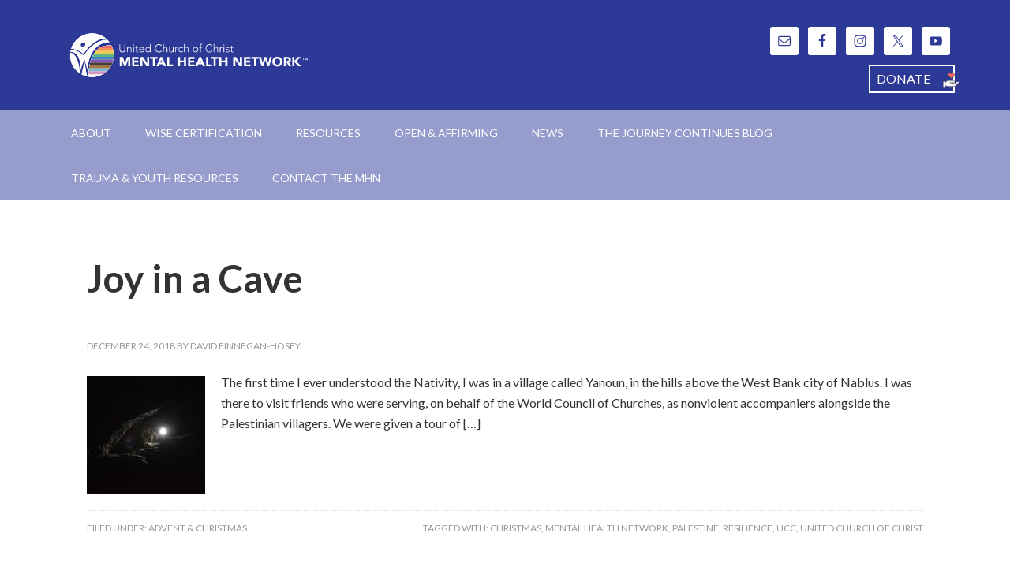

--- FILE ---
content_type: text/html; charset=UTF-8
request_url: https://www.mhn-ucc.org/tag/christmas/
body_size: 13279
content:
<!DOCTYPE html>
<html lang="en-US">
<head >
<meta charset="UTF-8" />
		<meta name="robots" content="noindex" />
		<meta name="viewport" content="width=device-width, initial-scale=1" />

<!-- Author Meta Tags by Molongui Authorship, visit: https://wordpress.org/plugins/molongui-authorship/ -->
<!-- /Molongui Authorship -->

<title>Christmas</title>
<meta name='robots' content='max-image-preview:large' />
	<style>img:is([sizes="auto" i], [sizes^="auto," i]) { contain-intrinsic-size: 3000px 1500px }</style>
	
			<style type="text/css">
				.slide-excerpt { width: 35%; }
				.slide-excerpt { bottom: 0; }
				.slide-excerpt { left: 0; }
				.flexslider { max-width: 1140px; max-height: 460px; }
				.slide-image { max-height: 460px; }
			</style>
			<style type="text/css">
				@media only screen
				and (min-device-width : 320px)
				and (max-device-width : 480px) {
					.slide-excerpt { display: none !important; }
				}
			</style> <link rel='dns-prefetch' href='//static.addtoany.com' />
<link rel='dns-prefetch' href='//fonts.googleapis.com' />
<link rel="alternate" type="application/rss+xml" title="United Church of Christ Mental Health Network &raquo; Feed" href="https://www.mhn-ucc.org/feed/" />
<link rel="alternate" type="application/rss+xml" title="United Church of Christ Mental Health Network &raquo; Christmas Tag Feed" href="https://www.mhn-ucc.org/tag/christmas/feed/" />
		<style>
			.lazyload,
			.lazyloading {
				max-width: 100%;
			}
		</style>
		<link rel="canonical" href="https://www.mhn-ucc.org/tag/christmas/" />
<script type="text/javascript">
/* <![CDATA[ */
window._wpemojiSettings = {"baseUrl":"https:\/\/s.w.org\/images\/core\/emoji\/16.0.1\/72x72\/","ext":".png","svgUrl":"https:\/\/s.w.org\/images\/core\/emoji\/16.0.1\/svg\/","svgExt":".svg","source":{"concatemoji":"https:\/\/www.mhn-ucc.org\/wp-includes\/js\/wp-emoji-release.min.js?ver=6.8.3"}};
/*! This file is auto-generated */
!function(s,n){var o,i,e;function c(e){try{var t={supportTests:e,timestamp:(new Date).valueOf()};sessionStorage.setItem(o,JSON.stringify(t))}catch(e){}}function p(e,t,n){e.clearRect(0,0,e.canvas.width,e.canvas.height),e.fillText(t,0,0);var t=new Uint32Array(e.getImageData(0,0,e.canvas.width,e.canvas.height).data),a=(e.clearRect(0,0,e.canvas.width,e.canvas.height),e.fillText(n,0,0),new Uint32Array(e.getImageData(0,0,e.canvas.width,e.canvas.height).data));return t.every(function(e,t){return e===a[t]})}function u(e,t){e.clearRect(0,0,e.canvas.width,e.canvas.height),e.fillText(t,0,0);for(var n=e.getImageData(16,16,1,1),a=0;a<n.data.length;a++)if(0!==n.data[a])return!1;return!0}function f(e,t,n,a){switch(t){case"flag":return n(e,"\ud83c\udff3\ufe0f\u200d\u26a7\ufe0f","\ud83c\udff3\ufe0f\u200b\u26a7\ufe0f")?!1:!n(e,"\ud83c\udde8\ud83c\uddf6","\ud83c\udde8\u200b\ud83c\uddf6")&&!n(e,"\ud83c\udff4\udb40\udc67\udb40\udc62\udb40\udc65\udb40\udc6e\udb40\udc67\udb40\udc7f","\ud83c\udff4\u200b\udb40\udc67\u200b\udb40\udc62\u200b\udb40\udc65\u200b\udb40\udc6e\u200b\udb40\udc67\u200b\udb40\udc7f");case"emoji":return!a(e,"\ud83e\udedf")}return!1}function g(e,t,n,a){var r="undefined"!=typeof WorkerGlobalScope&&self instanceof WorkerGlobalScope?new OffscreenCanvas(300,150):s.createElement("canvas"),o=r.getContext("2d",{willReadFrequently:!0}),i=(o.textBaseline="top",o.font="600 32px Arial",{});return e.forEach(function(e){i[e]=t(o,e,n,a)}),i}function t(e){var t=s.createElement("script");t.src=e,t.defer=!0,s.head.appendChild(t)}"undefined"!=typeof Promise&&(o="wpEmojiSettingsSupports",i=["flag","emoji"],n.supports={everything:!0,everythingExceptFlag:!0},e=new Promise(function(e){s.addEventListener("DOMContentLoaded",e,{once:!0})}),new Promise(function(t){var n=function(){try{var e=JSON.parse(sessionStorage.getItem(o));if("object"==typeof e&&"number"==typeof e.timestamp&&(new Date).valueOf()<e.timestamp+604800&&"object"==typeof e.supportTests)return e.supportTests}catch(e){}return null}();if(!n){if("undefined"!=typeof Worker&&"undefined"!=typeof OffscreenCanvas&&"undefined"!=typeof URL&&URL.createObjectURL&&"undefined"!=typeof Blob)try{var e="postMessage("+g.toString()+"("+[JSON.stringify(i),f.toString(),p.toString(),u.toString()].join(",")+"));",a=new Blob([e],{type:"text/javascript"}),r=new Worker(URL.createObjectURL(a),{name:"wpTestEmojiSupports"});return void(r.onmessage=function(e){c(n=e.data),r.terminate(),t(n)})}catch(e){}c(n=g(i,f,p,u))}t(n)}).then(function(e){for(var t in e)n.supports[t]=e[t],n.supports.everything=n.supports.everything&&n.supports[t],"flag"!==t&&(n.supports.everythingExceptFlag=n.supports.everythingExceptFlag&&n.supports[t]);n.supports.everythingExceptFlag=n.supports.everythingExceptFlag&&!n.supports.flag,n.DOMReady=!1,n.readyCallback=function(){n.DOMReady=!0}}).then(function(){return e}).then(function(){var e;n.supports.everything||(n.readyCallback(),(e=n.source||{}).concatemoji?t(e.concatemoji):e.wpemoji&&e.twemoji&&(t(e.twemoji),t(e.wpemoji)))}))}((window,document),window._wpemojiSettings);
/* ]]> */
</script>
<link rel='stylesheet' id='outreach-pro-theme-css' href='https://www.mhn-ucc.org/wp-content/themes/outreach-pro/style.css?ver=3.1' type='text/css' media='all' />
<style id='wp-emoji-styles-inline-css' type='text/css'>

	img.wp-smiley, img.emoji {
		display: inline !important;
		border: none !important;
		box-shadow: none !important;
		height: 1em !important;
		width: 1em !important;
		margin: 0 0.07em !important;
		vertical-align: -0.1em !important;
		background: none !important;
		padding: 0 !important;
	}
</style>
<link rel='stylesheet' id='wp-block-library-css' href='https://www.mhn-ucc.org/wp-includes/css/dist/block-library/style.min.css?ver=6.8.3' type='text/css' media='all' />
<style id='classic-theme-styles-inline-css' type='text/css'>
/*! This file is auto-generated */
.wp-block-button__link{color:#fff;background-color:#32373c;border-radius:9999px;box-shadow:none;text-decoration:none;padding:calc(.667em + 2px) calc(1.333em + 2px);font-size:1.125em}.wp-block-file__button{background:#32373c;color:#fff;text-decoration:none}
</style>
<style id='global-styles-inline-css' type='text/css'>
:root{--wp--preset--aspect-ratio--square: 1;--wp--preset--aspect-ratio--4-3: 4/3;--wp--preset--aspect-ratio--3-4: 3/4;--wp--preset--aspect-ratio--3-2: 3/2;--wp--preset--aspect-ratio--2-3: 2/3;--wp--preset--aspect-ratio--16-9: 16/9;--wp--preset--aspect-ratio--9-16: 9/16;--wp--preset--color--black: #000000;--wp--preset--color--cyan-bluish-gray: #abb8c3;--wp--preset--color--white: #ffffff;--wp--preset--color--pale-pink: #f78da7;--wp--preset--color--vivid-red: #cf2e2e;--wp--preset--color--luminous-vivid-orange: #ff6900;--wp--preset--color--luminous-vivid-amber: #fcb900;--wp--preset--color--light-green-cyan: #7bdcb5;--wp--preset--color--vivid-green-cyan: #00d084;--wp--preset--color--pale-cyan-blue: #8ed1fc;--wp--preset--color--vivid-cyan-blue: #0693e3;--wp--preset--color--vivid-purple: #9b51e0;--wp--preset--gradient--vivid-cyan-blue-to-vivid-purple: linear-gradient(135deg,rgba(6,147,227,1) 0%,rgb(155,81,224) 100%);--wp--preset--gradient--light-green-cyan-to-vivid-green-cyan: linear-gradient(135deg,rgb(122,220,180) 0%,rgb(0,208,130) 100%);--wp--preset--gradient--luminous-vivid-amber-to-luminous-vivid-orange: linear-gradient(135deg,rgba(252,185,0,1) 0%,rgba(255,105,0,1) 100%);--wp--preset--gradient--luminous-vivid-orange-to-vivid-red: linear-gradient(135deg,rgba(255,105,0,1) 0%,rgb(207,46,46) 100%);--wp--preset--gradient--very-light-gray-to-cyan-bluish-gray: linear-gradient(135deg,rgb(238,238,238) 0%,rgb(169,184,195) 100%);--wp--preset--gradient--cool-to-warm-spectrum: linear-gradient(135deg,rgb(74,234,220) 0%,rgb(151,120,209) 20%,rgb(207,42,186) 40%,rgb(238,44,130) 60%,rgb(251,105,98) 80%,rgb(254,248,76) 100%);--wp--preset--gradient--blush-light-purple: linear-gradient(135deg,rgb(255,206,236) 0%,rgb(152,150,240) 100%);--wp--preset--gradient--blush-bordeaux: linear-gradient(135deg,rgb(254,205,165) 0%,rgb(254,45,45) 50%,rgb(107,0,62) 100%);--wp--preset--gradient--luminous-dusk: linear-gradient(135deg,rgb(255,203,112) 0%,rgb(199,81,192) 50%,rgb(65,88,208) 100%);--wp--preset--gradient--pale-ocean: linear-gradient(135deg,rgb(255,245,203) 0%,rgb(182,227,212) 50%,rgb(51,167,181) 100%);--wp--preset--gradient--electric-grass: linear-gradient(135deg,rgb(202,248,128) 0%,rgb(113,206,126) 100%);--wp--preset--gradient--midnight: linear-gradient(135deg,rgb(2,3,129) 0%,rgb(40,116,252) 100%);--wp--preset--font-size--small: 13px;--wp--preset--font-size--medium: 20px;--wp--preset--font-size--large: 36px;--wp--preset--font-size--x-large: 42px;--wp--preset--spacing--20: 0.44rem;--wp--preset--spacing--30: 0.67rem;--wp--preset--spacing--40: 1rem;--wp--preset--spacing--50: 1.5rem;--wp--preset--spacing--60: 2.25rem;--wp--preset--spacing--70: 3.38rem;--wp--preset--spacing--80: 5.06rem;--wp--preset--shadow--natural: 6px 6px 9px rgba(0, 0, 0, 0.2);--wp--preset--shadow--deep: 12px 12px 50px rgba(0, 0, 0, 0.4);--wp--preset--shadow--sharp: 6px 6px 0px rgba(0, 0, 0, 0.2);--wp--preset--shadow--outlined: 6px 6px 0px -3px rgba(255, 255, 255, 1), 6px 6px rgba(0, 0, 0, 1);--wp--preset--shadow--crisp: 6px 6px 0px rgba(0, 0, 0, 1);}:where(.is-layout-flex){gap: 0.5em;}:where(.is-layout-grid){gap: 0.5em;}body .is-layout-flex{display: flex;}.is-layout-flex{flex-wrap: wrap;align-items: center;}.is-layout-flex > :is(*, div){margin: 0;}body .is-layout-grid{display: grid;}.is-layout-grid > :is(*, div){margin: 0;}:where(.wp-block-columns.is-layout-flex){gap: 2em;}:where(.wp-block-columns.is-layout-grid){gap: 2em;}:where(.wp-block-post-template.is-layout-flex){gap: 1.25em;}:where(.wp-block-post-template.is-layout-grid){gap: 1.25em;}.has-black-color{color: var(--wp--preset--color--black) !important;}.has-cyan-bluish-gray-color{color: var(--wp--preset--color--cyan-bluish-gray) !important;}.has-white-color{color: var(--wp--preset--color--white) !important;}.has-pale-pink-color{color: var(--wp--preset--color--pale-pink) !important;}.has-vivid-red-color{color: var(--wp--preset--color--vivid-red) !important;}.has-luminous-vivid-orange-color{color: var(--wp--preset--color--luminous-vivid-orange) !important;}.has-luminous-vivid-amber-color{color: var(--wp--preset--color--luminous-vivid-amber) !important;}.has-light-green-cyan-color{color: var(--wp--preset--color--light-green-cyan) !important;}.has-vivid-green-cyan-color{color: var(--wp--preset--color--vivid-green-cyan) !important;}.has-pale-cyan-blue-color{color: var(--wp--preset--color--pale-cyan-blue) !important;}.has-vivid-cyan-blue-color{color: var(--wp--preset--color--vivid-cyan-blue) !important;}.has-vivid-purple-color{color: var(--wp--preset--color--vivid-purple) !important;}.has-black-background-color{background-color: var(--wp--preset--color--black) !important;}.has-cyan-bluish-gray-background-color{background-color: var(--wp--preset--color--cyan-bluish-gray) !important;}.has-white-background-color{background-color: var(--wp--preset--color--white) !important;}.has-pale-pink-background-color{background-color: var(--wp--preset--color--pale-pink) !important;}.has-vivid-red-background-color{background-color: var(--wp--preset--color--vivid-red) !important;}.has-luminous-vivid-orange-background-color{background-color: var(--wp--preset--color--luminous-vivid-orange) !important;}.has-luminous-vivid-amber-background-color{background-color: var(--wp--preset--color--luminous-vivid-amber) !important;}.has-light-green-cyan-background-color{background-color: var(--wp--preset--color--light-green-cyan) !important;}.has-vivid-green-cyan-background-color{background-color: var(--wp--preset--color--vivid-green-cyan) !important;}.has-pale-cyan-blue-background-color{background-color: var(--wp--preset--color--pale-cyan-blue) !important;}.has-vivid-cyan-blue-background-color{background-color: var(--wp--preset--color--vivid-cyan-blue) !important;}.has-vivid-purple-background-color{background-color: var(--wp--preset--color--vivid-purple) !important;}.has-black-border-color{border-color: var(--wp--preset--color--black) !important;}.has-cyan-bluish-gray-border-color{border-color: var(--wp--preset--color--cyan-bluish-gray) !important;}.has-white-border-color{border-color: var(--wp--preset--color--white) !important;}.has-pale-pink-border-color{border-color: var(--wp--preset--color--pale-pink) !important;}.has-vivid-red-border-color{border-color: var(--wp--preset--color--vivid-red) !important;}.has-luminous-vivid-orange-border-color{border-color: var(--wp--preset--color--luminous-vivid-orange) !important;}.has-luminous-vivid-amber-border-color{border-color: var(--wp--preset--color--luminous-vivid-amber) !important;}.has-light-green-cyan-border-color{border-color: var(--wp--preset--color--light-green-cyan) !important;}.has-vivid-green-cyan-border-color{border-color: var(--wp--preset--color--vivid-green-cyan) !important;}.has-pale-cyan-blue-border-color{border-color: var(--wp--preset--color--pale-cyan-blue) !important;}.has-vivid-cyan-blue-border-color{border-color: var(--wp--preset--color--vivid-cyan-blue) !important;}.has-vivid-purple-border-color{border-color: var(--wp--preset--color--vivid-purple) !important;}.has-vivid-cyan-blue-to-vivid-purple-gradient-background{background: var(--wp--preset--gradient--vivid-cyan-blue-to-vivid-purple) !important;}.has-light-green-cyan-to-vivid-green-cyan-gradient-background{background: var(--wp--preset--gradient--light-green-cyan-to-vivid-green-cyan) !important;}.has-luminous-vivid-amber-to-luminous-vivid-orange-gradient-background{background: var(--wp--preset--gradient--luminous-vivid-amber-to-luminous-vivid-orange) !important;}.has-luminous-vivid-orange-to-vivid-red-gradient-background{background: var(--wp--preset--gradient--luminous-vivid-orange-to-vivid-red) !important;}.has-very-light-gray-to-cyan-bluish-gray-gradient-background{background: var(--wp--preset--gradient--very-light-gray-to-cyan-bluish-gray) !important;}.has-cool-to-warm-spectrum-gradient-background{background: var(--wp--preset--gradient--cool-to-warm-spectrum) !important;}.has-blush-light-purple-gradient-background{background: var(--wp--preset--gradient--blush-light-purple) !important;}.has-blush-bordeaux-gradient-background{background: var(--wp--preset--gradient--blush-bordeaux) !important;}.has-luminous-dusk-gradient-background{background: var(--wp--preset--gradient--luminous-dusk) !important;}.has-pale-ocean-gradient-background{background: var(--wp--preset--gradient--pale-ocean) !important;}.has-electric-grass-gradient-background{background: var(--wp--preset--gradient--electric-grass) !important;}.has-midnight-gradient-background{background: var(--wp--preset--gradient--midnight) !important;}.has-small-font-size{font-size: var(--wp--preset--font-size--small) !important;}.has-medium-font-size{font-size: var(--wp--preset--font-size--medium) !important;}.has-large-font-size{font-size: var(--wp--preset--font-size--large) !important;}.has-x-large-font-size{font-size: var(--wp--preset--font-size--x-large) !important;}
:where(.wp-block-post-template.is-layout-flex){gap: 1.25em;}:where(.wp-block-post-template.is-layout-grid){gap: 1.25em;}
:where(.wp-block-columns.is-layout-flex){gap: 2em;}:where(.wp-block-columns.is-layout-grid){gap: 2em;}
:root :where(.wp-block-pullquote){font-size: 1.5em;line-height: 1.6;}
</style>
<link rel='stylesheet' id='dslc-fontawesome-css' href='https://www.mhn-ucc.org/wp-content/plugins/live-composer-page-builder/css/font-awesome.css?ver=1.5.53' type='text/css' media='all' />
<link rel='stylesheet' id='dslc-plugins-css-css' href='https://www.mhn-ucc.org/wp-content/plugins/live-composer-page-builder/css/dist/frontend.plugins.min.css?ver=1.5.53' type='text/css' media='all' />
<link rel='stylesheet' id='dslc-frontend-css-css' href='https://www.mhn-ucc.org/wp-content/plugins/live-composer-page-builder/css/dist/frontend.min.css?ver=1.5.53' type='text/css' media='all' />
<link rel='stylesheet' id='ee-simple-file-list-css-css' href='https://www.mhn-ucc.org/wp-content/plugins/simple-file-list/css/styles.css?ver=6.1.15' type='text/css' media='all' />
<link rel='stylesheet' id='sow-button-base-css' href='https://www.mhn-ucc.org/wp-content/plugins/so-widgets-bundle/widgets/button/css/style.css?ver=1.70.2' type='text/css' media='all' />
<link rel='stylesheet' id='sow-button-wire-6342792217ff-css' href='https://www.mhn-ucc.org/wp-content/uploads/siteorigin-widgets/sow-button-wire-6342792217ff.css?ver=6.8.3' type='text/css' media='all' />
<link rel='stylesheet' id='sow-button-atom-67125d82745a-css' href='https://www.mhn-ucc.org/wp-content/uploads/siteorigin-widgets/sow-button-atom-67125d82745a.css?ver=6.8.3' type='text/css' media='all' />
<link rel='stylesheet' id='sow-button-atom-b684de68b1fe-css' href='https://www.mhn-ucc.org/wp-content/uploads/siteorigin-widgets/sow-button-atom-b684de68b1fe.css?ver=6.8.3' type='text/css' media='all' />
<link rel='stylesheet' id='dashicons-css' href='https://www.mhn-ucc.org/wp-includes/css/dashicons.min.css?ver=6.8.3' type='text/css' media='all' />
<link rel='stylesheet' id='google-fonts-css' href='//fonts.googleapis.com/css?family=Lato%3A400%2C700&#038;ver=3.1' type='text/css' media='all' />
<link rel='stylesheet' id='simple-social-icons-font-css' href='https://www.mhn-ucc.org/wp-content/plugins/simple-social-icons/css/style.css?ver=3.0.2' type='text/css' media='all' />
<link rel='stylesheet' id='addtoany-css' href='https://www.mhn-ucc.org/wp-content/plugins/add-to-any/addtoany.min.css?ver=1.16' type='text/css' media='all' />
<link rel='stylesheet' id='tmm-css' href='https://www.mhn-ucc.org/wp-content/plugins/team-members/inc/css/tmm_style.css?ver=6.8.3' type='text/css' media='all' />
<link rel='stylesheet' id='slider_styles-css' href='https://www.mhn-ucc.org/wp-content/plugins/genesis-responsive-slider/assets/style.css?ver=1.0.1' type='text/css' media='all' />
<script type="text/javascript" src="https://www.mhn-ucc.org/wp-includes/js/tinymce/tinymce.min.js?ver=49110-20250317" id="wp-tinymce-root-js"></script>
<script type="text/javascript" src="https://www.mhn-ucc.org/wp-includes/js/tinymce/plugins/compat3x/plugin.min.js?ver=49110-20250317" id="wp-tinymce-js"></script>
<script type="text/javascript" src="https://www.mhn-ucc.org/wp-includes/js/jquery/jquery.min.js?ver=3.7.1" id="jquery-core-js"></script>
<script type="text/javascript" src="https://www.mhn-ucc.org/wp-includes/js/jquery/jquery-migrate.min.js?ver=3.4.1" id="jquery-migrate-js"></script>
<script type="text/javascript" id="addtoany-core-js-before">
/* <![CDATA[ */
window.a2a_config=window.a2a_config||{};a2a_config.callbacks=[];a2a_config.overlays=[];a2a_config.templates={};
/* ]]> */
</script>
<script type="text/javascript" defer src="https://static.addtoany.com/menu/page.js" id="addtoany-core-js"></script>
<script type="text/javascript" defer src="https://www.mhn-ucc.org/wp-content/plugins/add-to-any/addtoany.min.js?ver=1.1" id="addtoany-jquery-js"></script>
<script type="text/javascript" src="https://www.mhn-ucc.org/wp-content/plugins/live-composer-page-builder/js/dist/client_plugins.min.js?ver=1.5.53" id="dslc-plugins-js-js"></script>
<script type="text/javascript" src="https://www.mhn-ucc.org/wp-content/plugins/simple-file-list/js/ee-head.js?ver=6.8.3" id="ee-simple-file-list-js-head-js"></script>
<script type="text/javascript" src="https://www.mhn-ucc.org/wp-content/themes/outreach-pro/js/responsive-menu.js?ver=1.0.0" id="outreach-responsive-menu-js"></script>
<link rel="https://api.w.org/" href="https://www.mhn-ucc.org/wp-json/" /><link rel="alternate" title="JSON" type="application/json" href="https://www.mhn-ucc.org/wp-json/wp/v2/tags/487" /><link rel="EditURI" type="application/rsd+xml" title="RSD" href="https://www.mhn-ucc.org/xmlrpc.php?rsd" />
            <style>
                .molongui-disabled-link
                {
                    border-bottom: none !important;
                    text-decoration: none !important;
                    color: inherit !important;
                    cursor: inherit !important;
                }
                .molongui-disabled-link:hover,
                .molongui-disabled-link:hover span
                {
                    border-bottom: none !important;
                    text-decoration: none !important;
                    color: inherit !important;
                    cursor: inherit !important;
                }
            </style>
            		<script>
			document.documentElement.className = document.documentElement.className.replace('no-js', 'js');
		</script>
				<style>
			.no-js img.lazyload {
				display: none;
			}

			figure.wp-block-image img.lazyloading {
				min-width: 150px;
			}

			.lazyload,
			.lazyloading {
				--smush-placeholder-width: 100px;
				--smush-placeholder-aspect-ratio: 1/1;
				width: var(--smush-image-width, var(--smush-placeholder-width)) !important;
				aspect-ratio: var(--smush-image-aspect-ratio, var(--smush-placeholder-aspect-ratio)) !important;
			}

						.lazyload, .lazyloading {
				opacity: 0;
			}

			.lazyloaded {
				opacity: 1;
				transition: opacity 400ms;
				transition-delay: 0ms;
			}

					</style>
		<link rel="pingback" href="https://www.mhn-ucc.org/xmlrpc.php" />
<style type="text/css">.site-title a { background: url(https://www.mhn-ucc.org/wp-content/uploads/2021/08/ucc_mhn_rainbow_white_web-05-2.svg) no-repeat !important; }</style>
<style type="text/css" id="custom-background-css">
body.custom-background { background-color: #ffffff; }
</style>
	<style type="text/css">.dslc-modules-section:not(.dslc-full) { padding-left: 4%;  padding-right: 4%; } .dslc-modules-section { margin-left:0%;margin-right:0%;margin-bottom:0px;padding-bottom:80px;padding-top:80px;padding-left:0%;padding-right:0%;background-image:none;background-repeat:repeat;background-position:left top;background-attachment:scroll;background-size:auto;border-width:0px;border-style:solid; }</style><link rel="icon" href="https://www.mhn-ucc.org/wp-content/uploads/2025/04/cropped-MHN-Logo-rainbow-icon-transparent-32x32.png" sizes="32x32" />
<link rel="icon" href="https://www.mhn-ucc.org/wp-content/uploads/2025/04/cropped-MHN-Logo-rainbow-icon-transparent-192x192.png" sizes="192x192" />
<link rel="apple-touch-icon" href="https://www.mhn-ucc.org/wp-content/uploads/2025/04/cropped-MHN-Logo-rainbow-icon-transparent-180x180.png" />
<meta name="msapplication-TileImage" content="https://www.mhn-ucc.org/wp-content/uploads/2025/04/cropped-MHN-Logo-rainbow-icon-transparent-270x270.png" />
		<style type="text/css" id="wp-custom-css">
			.nav-primary{
	background-color: #969CCB !important;
}
.nav-primary .sub-menu a:hover{
	color: #2d3996;
	background-color: #eee;
}
a[href="#"]{
	cursor: default;
}

.content article h1, .content article h2{
	color: #2d3996;
}
.bullet-lists li{
	list-style: auto;
}
.content article a:hover{
	color: #969CCB;
}
ul.no-bullets{
margin-left: 20px;
}
.underline{
	text-decoration: underline;
}

/*sidebar styles*/

.sidebar section{
	background-color: #eee !important;
	color: #2d3996;
}
.sidebar section .widget-wrap .enews h4, #nav_menu-2 a{
	color: #2d3996;
}
#nav_menu-2 a:hover{
	color: #969CCB;
}
#subbutton:hover{
	background-color: #969CCB;
	color: white;
}
.sidebar-link{
	text-align: center;
	font-size: 1.5em;
	font-weight: bold;
}
a.sidebar-link:hover{
	color: #969CCB;
}

/*blog page styles*/

.entry-title{
	font-size: 3em; 
}
h2{
	margin-bottom: 1em;
}
.blog-list{
	margin-top: 2em;
}
.blog-list li{
		list-style: none !important;
}
.m-a-box{
	border-top: solid 2px #2d3996;
	padding-top: .5em;
}
.m-a-box-avatar{
	align-self: flex-start !important;
}
blockquote{
	color:  #2d3996;
}
.archive-description{
	background-color: white;
	padding: 0;
}
.archive-description h1{
	font-size: 2.5em;
	color: #2d3996;
}
.wp-block-archives{
	padding: 1em 0;
}

/*home page styles*/

.slide-excerpt{
		display: block !important;
	}
#featured-post-3{
	width: 100%;
	margin-left: 0;
}
#featured-post-3 article{
	float: left;
	width: 30%;
	margin-right: 5%;
}
#featured-post-3 article:last-child{
	margin-right: 0;
}
#featured-post-3 a, #featured-post-3 img{
	width: 100%;
}
.entry-title a:hover{
	color: #969CCB;
}
.home-bottom .widget{
	width: 100%;
}
#text-2, #custom_html-3{
	background-color: #969CC4;
	color: black;
	padding: 1em;
	width: 50%;
	border-radius: 10px;
	margin-right: 2%;
}
#text-2 h4{
	color: black;
}
#text-3{
	background-color: #2d3996;
	padding: 1em;
	width: 40%;
	border-radius: 10px;
}
#text-3 h4{
	color: white;
}
#text-3 div ul a{
	color: white;
	text-decoration: underline;
	font-size: 1.1em;
}
#text-3 div ul a:hover{
	color: #969CCB;
}
#text-3 div li{
	margin-bottom: .2em;
}
#wysiwyg_widgets_widget-2{
	margin-left: 0;
	padding: 1em;
	border: 3px solid #969CCB;
	border-radius: 10px;
}
#wysiwyg_widgets_widget-2 h4{
	color: #2d3996;
}
#custom_html-3{
	margin-left: 0;
	width: 100%;
	background-color: #eaebf5;
}
#custom_html-3 div h4{
	text-align: center;
	color: #2d3996;
}
.custom-html-widget iframe{
	display: block;
	margin: 0 auto;
	border: solid 3px #2d3996;
}
/*Board member styles*/
.board-table{
	font-size: .9em;
}

/*WISE Congregations*/
.larger{
	font-size: 1.5em;
	text-decoration: underline;
}
/*Synod downloads page*/
#wpforms-3252-field_5 p a.synod-form-donate{
	padding: .5em;
	border: 1px solid #969CCB;
	display: inline-block;
	border-radius: 10px;
}
a.synod-form-donate:hover{
	background-color: #2d3996;
}

/*footer styles*/
.footer-widgets{
	padding: 2em 0;
	text-align: center;
}
.footer-widget-area{
	float: left;
	width: 30%;
	margin-right: 5%;
}
.footer-widget-area li{
	text-align: center;
}
.footer-widget-area a{
	color: white;
}
.footer-widget-area a:hover{
	color: #969CCB;
}
.footer-widget-area:last-child{
	margin-right: 0;
}
#nav_menu-3{
	margin-bottom: 0;
}

/*media queries*/
@media only screen and (max-width: 842px) {
	#featured-post-3 article{
	float: none;
	width: 100%;
	}
	#text-2,#text-3{
		width: 100%;
		margin: 0 0 1em 0;
	}
	.slide-excerpt{
		width: auto;
	}
	.slide-excerpt-border{
		padding: .5em !important;
	}
	.slide-excerpt-border h2{
		margin-bottom: .5em;
	}
}
@media only screen and (max-width: 680px){
	.flex-control-nav{
		text-align: right;
		padding-right: .5em;
	}
}
@media only screen and (max-width: 648px){
	.footer-widget-area{
		width: 100%;
		margin: 0 0 1em 0;
	}
}
@media only screen and (max-width: 480px){
	.flex-control-nav{
		display: block !important;
	}
}
@media only screen and (max-width: 460px){
	.slide-excerpt{
		width: auto;
}		</style>
		</head>
<body class="archive tag tag-christmas tag-487 custom-background wp-custom-logo wp-theme-genesis wp-child-theme-outreach-pro custom-header header-image full-width-content genesis-breadcrumbs-hidden genesis-footer-widgets-visible outreach-pro-blue" itemscope itemtype="https://schema.org/WebPage"><div class="site-container"><header class="site-header" itemscope itemtype="https://schema.org/WPHeader"><div class="wrap"><div class="title-area"><p class="site-title" itemprop="headline"><a href="https://www.mhn-ucc.org/">United Church of Christ Mental Health Network</a></p><p class="site-description" itemprop="description">Working to reduce stigma &amp; promote the inclusion of people with mental health challenges and neurodiversity.</p></div><div class="widget-area header-widget-area"><section id="simple-social-icons-3" class="widget simple-social-icons"><div class="widget-wrap"><ul class="alignright"><li class="ssi-email"><a href="mailto:chair@mhn-ucc.org?cc=vicechair@mhn-ucc.org" ><svg role="img" class="social-email" aria-labelledby="social-email-3"><title id="social-email-3">Email</title><use xlink:href="https://www.mhn-ucc.org/wp-content/plugins/simple-social-icons/symbol-defs.svg#social-email"></use></svg></a></li><li class="ssi-facebook"><a href="https://www.facebook.com/uccmhn/" target="_blank" rel="noopener noreferrer"><svg role="img" class="social-facebook" aria-labelledby="social-facebook-3"><title id="social-facebook-3">Facebook</title><use xlink:href="https://www.mhn-ucc.org/wp-content/plugins/simple-social-icons/symbol-defs.svg#social-facebook"></use></svg></a></li><li class="ssi-instagram"><a href="https://www.instagram.com/uccmhn/" target="_blank" rel="noopener noreferrer"><svg role="img" class="social-instagram" aria-labelledby="social-instagram-3"><title id="social-instagram-3">Instagram</title><use xlink:href="https://www.mhn-ucc.org/wp-content/plugins/simple-social-icons/symbol-defs.svg#social-instagram"></use></svg></a></li><li class="ssi-twitter"><a href="https://twitter.com/uccmhn" target="_blank" rel="noopener noreferrer"><svg role="img" class="social-twitter" aria-labelledby="social-twitter-3"><title id="social-twitter-3">Twitter</title><use xlink:href="https://www.mhn-ucc.org/wp-content/plugins/simple-social-icons/symbol-defs.svg#social-twitter"></use></svg></a></li><li class="ssi-youtube"><a href="https://www.youtube.com/channel/UCm6C_BmaQjZH19_AK1HBcpw" target="_blank" rel="noopener noreferrer"><svg role="img" class="social-youtube" aria-labelledby="social-youtube-3"><title id="social-youtube-3">YouTube</title><use xlink:href="https://www.mhn-ucc.org/wp-content/plugins/simple-social-icons/symbol-defs.svg#social-youtube"></use></svg></a></li></ul></div></section>
<section id="sow-button-6" class="widget widget_sow-button"><div class="widget-wrap"><div
			
			class="so-widget-sow-button so-widget-sow-button-wire-9a5529798d2e"
			
		><div class="ow-button-base ow-button-align-right"
>
			<a
					href="https://www.mhn-ucc.org/donate/"
					class="sowb-button ow-icon-placement-right" 	>
		<span>
							<div class="sow-icon-image lazyload" style="background-image:inherit" data-bg-image="url(https://www.mhn-ucc.org/wp-content/uploads/2020/10/donate-1.png)"></div>
				
			DONATE		</span>
			</a>
	</div>
</div></div></section>
</div></div></header><nav class="nav-primary" aria-label="Main" itemscope itemtype="https://schema.org/SiteNavigationElement"><div class="wrap"><ul id="menu-main-navigation" class="menu genesis-nav-menu menu-primary"><li id="menu-item-935" class="unclickable menu-item menu-item-type-custom menu-item-object-custom menu-item-has-children menu-item-935"><a href="https://www.mhn-ucc.org/who-we-are/" itemprop="url"><span itemprop="name">About</span></a>
<ul class="sub-menu">
	<li id="menu-item-861" class="menu-item menu-item-type-post_type menu-item-object-page menu-item-861"><a href="https://www.mhn-ucc.org/who-we-are/" itemprop="url"><span itemprop="name">Who We Are</span></a></li>
	<li id="menu-item-934" class="menu-item menu-item-type-post_type menu-item-object-page menu-item-934"><a href="https://www.mhn-ucc.org/board-members/" itemprop="url"><span itemprop="name">Board Members</span></a></li>
	<li id="menu-item-2540" class="menu-item menu-item-type-post_type menu-item-object-page menu-item-2540"><a href="https://www.mhn-ucc.org/wise-logo-usage-request/" itemprop="url"><span itemprop="name">Request Our Logo</span></a></li>
	<li id="menu-item-3551" class="menu-item menu-item-type-post_type menu-item-object-page menu-item-3551"><a href="https://www.mhn-ucc.org/join-our-board/" itemprop="url"><span itemprop="name">Join Our Board</span></a></li>
	<li id="menu-item-933" class="menu-item menu-item-type-post_type menu-item-object-page menu-item-933"><a href="https://www.mhn-ucc.org/our-partners/" itemprop="url"><span itemprop="name">Our Partners</span></a></li>
</ul>
</li>
<li id="menu-item-2317" class="menu-item menu-item-type-custom menu-item-object-custom menu-item-has-children menu-item-2317"><a href="https://www.mhn-ucc.org/becoming-wise/" itemprop="url"><span itemprop="name">WISE Certification</span></a>
<ul class="sub-menu">
	<li id="menu-item-2316" class="menu-item menu-item-type-post_type menu-item-object-page menu-item-2316"><a href="https://www.mhn-ucc.org/becoming-wise/" itemprop="url"><span itemprop="name">What is Becoming WISE?</span></a></li>
	<li id="menu-item-2893" class="menu-item menu-item-type-post_type menu-item-object-page menu-item-2893"><a href="https://www.mhn-ucc.org/start-wise-process-here/" itemprop="url"><span itemprop="name">Start WISE Process HERE</span></a></li>
	<li id="menu-item-2918" class="menu-item menu-item-type-post_type menu-item-object-page menu-item-2918"><a href="https://www.mhn-ucc.org/wise-congregations/" itemprop="url"><span itemprop="name">WISE Congregations / Synagogues / Organizations</span></a></li>
	<li id="menu-item-3514" class="menu-item menu-item-type-custom menu-item-object-custom menu-item-3514"><a href="mailto:wise@mhn-ucc.org" itemprop="url"><span itemprop="name">Contact WISE Team</span></a></li>
	<li id="menu-item-3778" class="menu-item menu-item-type-post_type menu-item-object-page menu-item-3778"><a href="https://www.mhn-ucc.org/stories/" itemprop="url"><span itemprop="name">Stories</span></a></li>
</ul>
</li>
<li id="menu-item-862" class="menu-item menu-item-type-custom menu-item-object-custom menu-item-has-children menu-item-862"><a itemprop="url"><span itemprop="name">Resources</span></a>
<ul class="sub-menu">
	<li id="menu-item-853" class="menu-item menu-item-type-post_type menu-item-object-page menu-item-853"><a href="https://www.mhn-ucc.org/congregational-toolkits/" itemprop="url"><span itemprop="name">Congregation / Synagogue / Organization Toolkits</span></a></li>
	<li id="menu-item-3905" class="menu-item menu-item-type-post_type menu-item-object-page menu-item-3905"><a href="https://www.mhn-ucc.org/what-are-mental-health-challenges/" itemprop="url"><span itemprop="name">What is Mental Health?</span></a></li>
	<li id="menu-item-3900" class="menu-item menu-item-type-post_type menu-item-object-page menu-item-3900"><a href="https://www.mhn-ucc.org/what-is-neurodiversity/" itemprop="url"><span itemprop="name">What is Neurodiversity?</span></a></li>
	<li id="menu-item-4320" class="menu-item menu-item-type-post_type menu-item-object-page menu-item-4320"><a href="https://www.mhn-ucc.org/webinars-from-the-mhn/" itemprop="url"><span itemprop="name">Webinars from the MHN</span></a></li>
	<li id="menu-item-2777" class="menu-item menu-item-type-post_type menu-item-object-page menu-item-2777"><a href="https://www.mhn-ucc.org/resources/resource-links/" itemprop="url"><span itemprop="name">Mental Health Resource Links</span></a></li>
	<li id="menu-item-2435" class="menu-item menu-item-type-post_type menu-item-object-page menu-item-2435"><a href="https://www.mhn-ucc.org/suicide-prevention-awareness/" itemprop="url"><span itemprop="name">Suicide Prevention Awareness</span></a></li>
	<li id="menu-item-858" class="menu-item menu-item-type-post_type menu-item-object-page menu-item-858"><a href="https://www.mhn-ucc.org/mental-health-sunday/" itemprop="url"><span itemprop="name">Resources to Host Your Mental Health Sunday Year-round</span></a></li>
	<li id="menu-item-3955" class="menu-item menu-item-type-post_type menu-item-object-page menu-item-3955"><a href="https://www.mhn-ucc.org/the-genesis-project/" itemprop="url"><span itemprop="name">The Genesis Project</span></a></li>
	<li id="menu-item-3994" class="menu-item menu-item-type-post_type menu-item-object-page menu-item-3994"><a href="https://www.mhn-ucc.org/affinitygroup/" itemprop="url"><span itemprop="name">Affinity Group</span></a></li>
</ul>
</li>
<li id="menu-item-3233" class="menu-item menu-item-type-custom menu-item-object-custom menu-item-has-children menu-item-3233"><a href="#" itemprop="url"><span itemprop="name">Open &#038; Affirming</span></a>
<ul class="sub-menu">
	<li id="menu-item-3234" class="menu-item menu-item-type-post_type menu-item-object-page menu-item-3234"><a href="https://www.mhn-ucc.org/ona/" itemprop="url"><span itemprop="name">Announcement of Our ONA Designation</span></a></li>
	<li id="menu-item-3235" class="menu-item menu-item-type-post_type menu-item-object-page menu-item-3235"><a href="https://www.mhn-ucc.org/ona-covenant/" itemprop="url"><span itemprop="name">Our ONA Covenant</span></a></li>
	<li id="menu-item-3305" class="menu-item menu-item-type-post_type menu-item-object-page menu-item-3305"><a href="https://www.mhn-ucc.org/why-we-became-open-and-affirming/" itemprop="url"><span itemprop="name">Video: Why We Became ONA</span></a></li>
	<li id="menu-item-3311" class="menu-item menu-item-type-custom menu-item-object-custom menu-item-3311"><a href="https://www.ucc.org/synod-delegates-deplore-conversion-therapy-call-for-its-ban/" itemprop="url"><span itemprop="name">Support for Ban on Conversion Therapy</span></a></li>
</ul>
</li>
<li id="menu-item-3296" class="menu-item menu-item-type-custom menu-item-object-custom menu-item-has-children menu-item-3296"><a href="https://www.mhn-ucc.org/news/" itemprop="url"><span itemprop="name">News</span></a>
<ul class="sub-menu">
	<li id="menu-item-2060" class="menu-item menu-item-type-post_type menu-item-object-page menu-item-2060"><a href="https://www.mhn-ucc.org/newsletter-sign-up/" itemprop="url"><span itemprop="name">Sign Up for MHN News</span></a></li>
	<li id="menu-item-3315" class="menu-item menu-item-type-post_type menu-item-object-page menu-item-3315"><a href="https://www.mhn-ucc.org/general-synod/" itemprop="url"><span itemprop="name">MHN at UCC General Synods</span></a></li>
	<li id="menu-item-3584" class="menu-item menu-item-type-post_type menu-item-object-page menu-item-3584"><a href="https://www.mhn-ucc.org/row-v-wade/" itemprop="url"><span itemprop="name">Response to the Overturning of Roe v. Wade</span></a></li>
	<li id="menu-item-3345" class="menu-item menu-item-type-post_type menu-item-object-page menu-item-3345"><a href="https://www.mhn-ucc.org/ucc-mental-health-network-offers-new-resources-to-address-youth-and-trauma/" itemprop="url"><span itemprop="name">UCC Mental Health Network Offers New Resources to Address Youth and Trauma</span></a></li>
	<li id="menu-item-3346" class="menu-item menu-item-type-post_type menu-item-object-page menu-item-3346"><a href="https://www.mhn-ucc.org/ona/" itemprop="url"><span itemprop="name">UCC Mental Health Network Designated Open and Affirming Ministry</span></a></li>
	<li id="menu-item-3072" class="menu-item menu-item-type-post_type menu-item-object-page menu-item-3072"><a href="https://www.mhn-ucc.org/caring-for-communities-amid-tragedy/" itemprop="url"><span itemprop="name">Caring for Our Communities Amid Tragedy</span></a></li>
	<li id="menu-item-3060" class="menu-item menu-item-type-post_type menu-item-object-page menu-item-3060"><a href="https://www.mhn-ucc.org/condemning-violence-against-aapi-community/" itemprop="url"><span itemprop="name">Condemning Violence Against AAPI Community</span></a></li>
</ul>
</li>
<li id="menu-item-874" class="menu-item menu-item-type-post_type menu-item-object-page menu-item-874"><a href="https://www.mhn-ucc.org/the-journey-blog/" itemprop="url"><span itemprop="name">The Journey Continues Blog</span></a></li>
<li id="menu-item-3333" class="menu-item menu-item-type-post_type menu-item-object-page menu-item-3333"><a href="https://www.mhn-ucc.org/trauma-and-youth-resources/" itemprop="url"><span itemprop="name">Trauma &#038; Youth Resources</span></a></li>
<li id="menu-item-854" class="menu-item menu-item-type-post_type menu-item-object-page menu-item-854"><a href="https://www.mhn-ucc.org/contact/" itemprop="url"><span itemprop="name">Contact the MHN</span></a></li>
</ul></div></nav><div class="site-inner"><div class="wrap"><div class="content-sidebar-wrap"><main class="content"><article class="post-67 post type-post status-publish format-standard has-post-thumbnail category-advent-christmas tag-christmas tag-mental-health-network tag-palestine tag-resilience tag-ucc tag-united-church-of-christ entry" aria-label="Joy in a Cave" itemscope itemtype="https://schema.org/CreativeWork"><header class="entry-header"><h2 class="entry-title" itemprop="headline"><a class="entry-title-link" rel="bookmark" href="https://www.mhn-ucc.org/2018/12/24/joy-in-a-cave-by-david-finnegan-hosey/">Joy in a Cave</a></h2>
<p class="entry-meta"><time class="entry-time" itemprop="datePublished" datetime="2018-12-24T13:30:00+00:00">December 24, 2018</time> By <span class="entry-author" itemprop="author" itemscope itemtype="https://schema.org/Person"><a href="#molongui-disabled-link" class="entry-author-link" rel="author" itemprop="url"><span class="entry-author-name" itemprop="name">David Finnegan-Hosey</span></a></span>  </p></header><div class="entry-content" itemprop="text"><a class="entry-image-link" href="https://www.mhn-ucc.org/2018/12/24/joy-in-a-cave-by-david-finnegan-hosey/" aria-hidden="true" tabindex="-1"><img width="150" height="150" data-src="https://www.mhn-ucc.org/wp-content/uploads/2018/12/dark-3826184_960_720-150x150.jpg" class="alignleft post-image entry-image lazyload" alt="" itemprop="image" decoding="async" src="[data-uri]" style="--smush-placeholder-width: 150px; --smush-placeholder-aspect-ratio: 150/150;" /></a><p>The first time I ever understood the Nativity, I was in a village called Yanoun, in the hills above the West Bank city of Nablus. I was there to visit friends who were serving, on behalf of the World Council of Churches, as nonviolent accompaniers alongside the Palestinian villagers. We were given a tour of [&hellip;]</p>
</div><footer class="entry-footer"><p class="entry-meta"><span class="entry-categories">Filed Under: <a href="https://www.mhn-ucc.org/category/holidays/advent-christmas/" rel="category tag">Advent &amp; Christmas</a></span> <span class="entry-tags">Tagged With: <a href="https://www.mhn-ucc.org/tag/christmas/" rel="tag">Christmas</a>, <a href="https://www.mhn-ucc.org/tag/mental-health-network/" rel="tag">Mental Health Network</a>, <a href="https://www.mhn-ucc.org/tag/palestine/" rel="tag">Palestine</a>, <a href="https://www.mhn-ucc.org/tag/resilience/" rel="tag">resilience</a>, <a href="https://www.mhn-ucc.org/tag/ucc/" rel="tag">UCC</a>, <a href="https://www.mhn-ucc.org/tag/united-church-of-christ/" rel="tag">United Church of Christ</a></span></p></footer></article><article class="post-118 post type-post status-publish format-standard has-post-thumbnail category-advent-christmas tag-christmas tag-mental-health-network tag-stress tag-ucc tag-united-church-of-christ entry" aria-label="A Place at the Manger" itemscope itemtype="https://schema.org/CreativeWork"><header class="entry-header"><h2 class="entry-title" itemprop="headline"><a class="entry-title-link" rel="bookmark" href="https://www.mhn-ucc.org/2017/12/25/a-place-at-the-manger-by-rachael-keefe/">A Place at the Manger</a></h2>
<p class="entry-meta"><time class="entry-time" itemprop="datePublished" datetime="2017-12-25T12:30:00+00:00">December 25, 2017</time> By <span class="entry-author" itemprop="author" itemscope itemtype="https://schema.org/Person"><a href="#molongui-disabled-link" class="entry-author-link" rel="author" itemprop="url"><span class="entry-author-name" itemprop="name">Rev. Dr. Rachael Keefe</span></a></span>  </p></header><div class="entry-content" itemprop="text"><a class="entry-image-link" href="https://www.mhn-ucc.org/2017/12/25/a-place-at-the-manger-by-rachael-keefe/" aria-hidden="true" tabindex="-1"><img width="150" height="150" data-src="https://www.mhn-ucc.org/wp-content/uploads/2017/12/red-3004096_1280-150x150.jpg" class="alignleft post-image entry-image lazyload" alt="" itemprop="image" decoding="async" src="[data-uri]" style="--smush-placeholder-width: 150px; --smush-placeholder-aspect-ratio: 150/150;" /></a><p>My mother wasn’t the best at being a mom. We didn’t share a whole lot of mother-daughter moments and my memories of her are not as joy-filled as I would like. Yet, I think of her at Christmas time. She hated Christmas and didn’t always cope with the stress of the holidays in healthy ways. [&hellip;]</p>
</div><footer class="entry-footer"><p class="entry-meta"><span class="entry-categories">Filed Under: <a href="https://www.mhn-ucc.org/category/holidays/advent-christmas/" rel="category tag">Advent &amp; Christmas</a></span> <span class="entry-tags">Tagged With: <a href="https://www.mhn-ucc.org/tag/christmas/" rel="tag">Christmas</a>, <a href="https://www.mhn-ucc.org/tag/mental-health-network/" rel="tag">Mental Health Network</a>, <a href="https://www.mhn-ucc.org/tag/stress/" rel="tag">stress</a>, <a href="https://www.mhn-ucc.org/tag/ucc/" rel="tag">UCC</a>, <a href="https://www.mhn-ucc.org/tag/united-church-of-christ/" rel="tag">United Church of Christ</a></span></p></footer></article></main></div></div></div><div class="footer-widgets"><div class="wrap"><div class="widget-area footer-widgets-1 footer-widget-area"><section id="nav_menu-3" class="widget widget_nav_menu"><div class="widget-wrap"><h4 class="widget-title widgettitle">Quick Navigation</h4>
<div class="menu-footer-container"><ul id="menu-footer" class="menu"><li id="menu-item-2380" class="menu-item menu-item-type-post_type menu-item-object-page menu-item-2380"><a href="https://www.mhn-ucc.org/congregational-toolkits/" itemprop="url">Congregations, Synagogues, and Organizations Toolkit</a></li>
<li id="menu-item-916" class="menu-item menu-item-type-post_type menu-item-object-page menu-item-916"><a href="https://www.mhn-ucc.org/donate/" itemprop="url">Donate</a></li>
<li id="menu-item-925" class="menu-item menu-item-type-post_type menu-item-object-page menu-item-925"><a href="https://www.mhn-ucc.org/who-we-are/" itemprop="url">Who We Are</a></li>
<li id="menu-item-918" class="menu-item menu-item-type-post_type menu-item-object-page menu-item-918"><a href="https://www.mhn-ucc.org/becoming-wise/" itemprop="url">Becoming WISE</a></li>
<li id="menu-item-2510" class="menu-item menu-item-type-post_type menu-item-object-page menu-item-2510"><a href="https://www.mhn-ucc.org/wise-ikc-fall-webinar-2020/" itemprop="url">WISE IKC Fall Webinar 2020</a></li>
<li id="menu-item-920" class="menu-item menu-item-type-post_type menu-item-object-page menu-item-920"><a href="https://www.mhn-ucc.org/contact/" itemprop="url">Contact</a></li>
</ul></div></div></section>
</div><div class="widget-area footer-widgets-2 footer-widget-area"><section id="nav_menu-5" class="widget widget_nav_menu"><div class="widget-wrap"><h4 class="widget-title widgettitle">Our Partners</h4>
<div class="menu-partners-container"><ul id="menu-partners" class="menu"><li id="menu-item-912" class="menu-item menu-item-type-custom menu-item-object-custom menu-item-912"><a target="_blank" href="https://www.ucc.org" itemprop="url">The United Church of Christ</a></li>
<li id="menu-item-913" class="menu-item menu-item-type-custom menu-item-object-custom menu-item-913"><a target="_blank" href="http://uccdm.org" itemprop="url">UCC Disabilities Ministries</a></li>
<li id="menu-item-2478" class="menu-item menu-item-type-custom menu-item-object-custom menu-item-2478"><a href="https://www.faithhealthtransformation.org/" itemprop="url">Advocate Aurora Health &#8211; The Center for Faith and Community Health Transformation</a></li>
</ul></div></div></section>
</div><div class="widget-area footer-widgets-3 footer-widget-area"><section id="simple-social-icons-2" class="widget simple-social-icons"><div class="widget-wrap"><h4 class="widget-title widgettitle">Stay Connected</h4>
<ul class="aligncenter"><li class="ssi-email"><a href="mailto:chair@mhn-ucc.org?cc=vicechair@mhn-ucc.org" ><svg role="img" class="social-email" aria-labelledby="social-email-2"><title id="social-email-2">Email</title><use xlink:href="https://www.mhn-ucc.org/wp-content/plugins/simple-social-icons/symbol-defs.svg#social-email"></use></svg></a></li><li class="ssi-facebook"><a href="https://www.facebook.com/uccmhn/" target="_blank" rel="noopener noreferrer"><svg role="img" class="social-facebook" aria-labelledby="social-facebook-2"><title id="social-facebook-2">Facebook</title><use xlink:href="https://www.mhn-ucc.org/wp-content/plugins/simple-social-icons/symbol-defs.svg#social-facebook"></use></svg></a></li><li class="ssi-instagram"><a href="https://www.instagram.com/uccmhn/" target="_blank" rel="noopener noreferrer"><svg role="img" class="social-instagram" aria-labelledby="social-instagram-2"><title id="social-instagram-2">Instagram</title><use xlink:href="https://www.mhn-ucc.org/wp-content/plugins/simple-social-icons/symbol-defs.svg#social-instagram"></use></svg></a></li><li class="ssi-twitter"><a href="https://twitter.com/uccmhn" target="_blank" rel="noopener noreferrer"><svg role="img" class="social-twitter" aria-labelledby="social-twitter-2"><title id="social-twitter-2">Twitter</title><use xlink:href="https://www.mhn-ucc.org/wp-content/plugins/simple-social-icons/symbol-defs.svg#social-twitter"></use></svg></a></li><li class="ssi-youtube"><a href="https://www.youtube.com/channel/UCm6C_BmaQjZH19_AK1HBcpw" target="_blank" rel="noopener noreferrer"><svg role="img" class="social-youtube" aria-labelledby="social-youtube-2"><title id="social-youtube-2">YouTube</title><use xlink:href="https://www.mhn-ucc.org/wp-content/plugins/simple-social-icons/symbol-defs.svg#social-youtube"></use></svg></a></li></ul></div></section>
<section id="search-4" class="widget widget_search"><div class="widget-wrap"><form class="search-form" method="get" action="https://www.mhn-ucc.org/" role="search" itemprop="potentialAction" itemscope itemtype="https://schema.org/SearchAction"><input class="search-form-input" type="search" name="s" id="searchform-1" placeholder="Search this website" itemprop="query-input"><input class="search-form-submit" type="submit" value="Search"><meta content="https://www.mhn-ucc.org/?s={s}" itemprop="target"></form></div></section>
<section id="sow-button-4" class="widget widget_sow-button"><div class="widget-wrap"><div
			
			class="so-widget-sow-button so-widget-sow-button-atom-8b1bceefee76"
			
		><div class="ow-button-base ow-button-align-center"
>
			<a
					href="https://www.mhn-ucc.org/newsletter-sign-up/"
					class="sowb-button ow-icon-placement-left ow-button-hover" 	>
		<span>
			
			NEWSLETTER SIGN-UP		</span>
			</a>
	</div>
</div></div></section>
<section id="sow-button-8" class="widget widget_sow-button"><div class="widget-wrap"><div
			
			class="so-widget-sow-button so-widget-sow-button-atom-f54c0409268f"
			
		><div class="ow-button-base ow-button-align-center"
>
			<a
					href="https://www.mhn-ucc.org/wise-logo-usage-request/"
					class="sowb-button ow-icon-placement-left ow-button-hover" 	>
		<span>
			
			Request to Use WISE Logo		</span>
			</a>
	</div>
</div></div></section>
</div></div></div><footer class="site-footer" itemscope itemtype="https://schema.org/WPFooter"><div class="wrap"><p>Copyright &#x000A9;&nbsp;2025 &middot; United Church of Christ Mental Health Network  &middot; <a href="https://www.mhn-ucc.org/wp-login.php">Log in</a></p></div></footer></div><script type="speculationrules">
{"prefetch":[{"source":"document","where":{"and":[{"href_matches":"\/*"},{"not":{"href_matches":["\/wp-*.php","\/wp-admin\/*","\/wp-content\/uploads\/*","\/wp-content\/*","\/wp-content\/plugins\/*","\/wp-content\/themes\/outreach-pro\/*","\/wp-content\/themes\/genesis\/*","\/*\\?(.+)"]}},{"not":{"selector_matches":"a[rel~=\"nofollow\"]"}},{"not":{"selector_matches":".no-prefetch, .no-prefetch a"}}]},"eagerness":"conservative"}]}
</script>
<script type='text/javascript'>jQuery(document).ready(function($) {$(".flexslider").flexslider({controlsContainer: "#genesis-responsive-slider",animation: "slide",directionNav: 1,controlNav: 1,animationDuration: 800,slideshowSpeed: 4000    });  });</script><style type="text/css" media="screen">#simple-social-icons-3 ul li a, #simple-social-icons-3 ul li a:hover, #simple-social-icons-3 ul li a:focus { background-color: #ffffff !important; border-radius: 3px; color: #2d3996 !important; border: 0px #ffffff solid !important; font-size: 18px; padding: 9px; }  #simple-social-icons-3 ul li a:hover, #simple-social-icons-3 ul li a:focus { background-color: #969ccb !important; border-color: #ffffff !important; color: #ffffff !important; }  #simple-social-icons-3 ul li a:focus { outline: 1px dotted #969ccb !important; } #simple-social-icons-2 ul li a, #simple-social-icons-2 ul li a:hover, #simple-social-icons-2 ul li a:focus { background-color: #ffffff !important; border-radius: 3px; color: #969ccb !important; border: 0px #ffffff solid !important; font-size: 18px; padding: 9px; }  #simple-social-icons-2 ul li a:hover, #simple-social-icons-2 ul li a:focus { background-color: #969ccb !important; border-color: #ffffff !important; color: #ffffff !important; }  #simple-social-icons-2 ul li a:focus { outline: 1px dotted #969ccb !important; }</style><link rel='stylesheet' id='sow-button-wire-9a5529798d2e-css' href='https://www.mhn-ucc.org/wp-content/uploads/siteorigin-widgets/sow-button-wire-9a5529798d2e.css?ver=6.8.3' type='text/css' media='all' />
<link rel='stylesheet' id='sow-button-atom-8b1bceefee76-css' href='https://www.mhn-ucc.org/wp-content/uploads/siteorigin-widgets/sow-button-atom-8b1bceefee76.css?ver=6.8.3' type='text/css' media='all' />
<link rel='stylesheet' id='sow-button-atom-f54c0409268f-css' href='https://www.mhn-ucc.org/wp-content/uploads/siteorigin-widgets/sow-button-atom-f54c0409268f.css?ver=6.8.3' type='text/css' media='all' />
<script type="text/javascript" id="mediaelement-core-js-before">
/* <![CDATA[ */
var mejsL10n = {"language":"en","strings":{"mejs.download-file":"Download File","mejs.install-flash":"You are using a browser that does not have Flash player enabled or installed. Please turn on your Flash player plugin or download the latest version from https:\/\/get.adobe.com\/flashplayer\/","mejs.fullscreen":"Fullscreen","mejs.play":"Play","mejs.pause":"Pause","mejs.time-slider":"Time Slider","mejs.time-help-text":"Use Left\/Right Arrow keys to advance one second, Up\/Down arrows to advance ten seconds.","mejs.live-broadcast":"Live Broadcast","mejs.volume-help-text":"Use Up\/Down Arrow keys to increase or decrease volume.","mejs.unmute":"Unmute","mejs.mute":"Mute","mejs.volume-slider":"Volume Slider","mejs.video-player":"Video Player","mejs.audio-player":"Audio Player","mejs.captions-subtitles":"Captions\/Subtitles","mejs.captions-chapters":"Chapters","mejs.none":"None","mejs.afrikaans":"Afrikaans","mejs.albanian":"Albanian","mejs.arabic":"Arabic","mejs.belarusian":"Belarusian","mejs.bulgarian":"Bulgarian","mejs.catalan":"Catalan","mejs.chinese":"Chinese","mejs.chinese-simplified":"Chinese (Simplified)","mejs.chinese-traditional":"Chinese (Traditional)","mejs.croatian":"Croatian","mejs.czech":"Czech","mejs.danish":"Danish","mejs.dutch":"Dutch","mejs.english":"English","mejs.estonian":"Estonian","mejs.filipino":"Filipino","mejs.finnish":"Finnish","mejs.french":"French","mejs.galician":"Galician","mejs.german":"German","mejs.greek":"Greek","mejs.haitian-creole":"Haitian Creole","mejs.hebrew":"Hebrew","mejs.hindi":"Hindi","mejs.hungarian":"Hungarian","mejs.icelandic":"Icelandic","mejs.indonesian":"Indonesian","mejs.irish":"Irish","mejs.italian":"Italian","mejs.japanese":"Japanese","mejs.korean":"Korean","mejs.latvian":"Latvian","mejs.lithuanian":"Lithuanian","mejs.macedonian":"Macedonian","mejs.malay":"Malay","mejs.maltese":"Maltese","mejs.norwegian":"Norwegian","mejs.persian":"Persian","mejs.polish":"Polish","mejs.portuguese":"Portuguese","mejs.romanian":"Romanian","mejs.russian":"Russian","mejs.serbian":"Serbian","mejs.slovak":"Slovak","mejs.slovenian":"Slovenian","mejs.spanish":"Spanish","mejs.swahili":"Swahili","mejs.swedish":"Swedish","mejs.tagalog":"Tagalog","mejs.thai":"Thai","mejs.turkish":"Turkish","mejs.ukrainian":"Ukrainian","mejs.vietnamese":"Vietnamese","mejs.welsh":"Welsh","mejs.yiddish":"Yiddish"}};
/* ]]> */
</script>
<script type="text/javascript" src="https://www.mhn-ucc.org/wp-includes/js/mediaelement/mediaelement-and-player.min.js?ver=4.2.17" id="mediaelement-core-js"></script>
<script type="text/javascript" src="https://www.mhn-ucc.org/wp-includes/js/mediaelement/mediaelement-migrate.min.js?ver=6.8.3" id="mediaelement-migrate-js"></script>
<script type="text/javascript" id="mediaelement-js-extra">
/* <![CDATA[ */
var _wpmejsSettings = {"pluginPath":"\/wp-includes\/js\/mediaelement\/","classPrefix":"mejs-","stretching":"responsive","audioShortcodeLibrary":"mediaelement","videoShortcodeLibrary":"mediaelement"};
/* ]]> */
</script>
<script type="text/javascript" src="https://www.mhn-ucc.org/wp-includes/js/mediaelement/wp-mediaelement.min.js?ver=6.8.3" id="wp-mediaelement-js"></script>
<script type="text/javascript" src="https://www.mhn-ucc.org/wp-includes/js/imagesloaded.min.js?ver=5.0.0" id="imagesloaded-js"></script>
<script type="text/javascript" src="https://www.mhn-ucc.org/wp-includes/js/masonry.min.js?ver=4.2.2" id="masonry-js"></script>
<script type="text/javascript" src="https://www.mhn-ucc.org/wp-includes/js/jquery/jquery.masonry.min.js?ver=3.1.2b" id="jquery-masonry-js"></script>
<script type="text/javascript" id="dslc-main-js-js-extra">
/* <![CDATA[ */
var DSLCAjax = {"ajaxurl":"https:\/\/www.mhn-ucc.org\/wp-admin\/admin-ajax.php"};
/* ]]> */
</script>
<script type="text/javascript" src="https://www.mhn-ucc.org/wp-content/plugins/live-composer-page-builder/js/dist/client_frontend.min.js?ver=1.5.53" id="dslc-main-js-js"></script>
<script type="text/javascript" id="ee-simple-file-list-js-foot-js-extra">
/* <![CDATA[ */
var eesfl_vars = {"ajaxurl":"https:\/\/www.mhn-ucc.org\/wp-admin\/admin-ajax.php","eeEditText":"Edit","eeConfirmDeleteText":"Are you sure you want to delete this?","eeCancelText":"Cancel","eeCopyLinkText":"The Link Has Been Copied","eeUploadLimitText":"Upload Limit","eeFileTooLargeText":"This file is too large","eeFileNotAllowedText":"This file type is not allowed","eeUploadErrorText":"Upload Failed","eeFilesSelected":"Files Selected","eeShowText":"Show","eeHideText":"Hide"};
/* ]]> */
</script>
<script type="text/javascript" src="https://www.mhn-ucc.org/wp-content/plugins/simple-file-list/js/ee-footer.js?ver=6.1.15" id="ee-simple-file-list-js-foot-js"></script>
<script type="text/javascript" id="molongui-authorship-byline-js-extra">
/* <![CDATA[ */
var molongui_authorship_byline_params = {"byline_prefix":"","byline_suffix":"","byline_separator":",\u00a0","byline_last_separator":"\u00a0and\u00a0","byline_link_title":"View all posts by","byline_link_class":"","byline_dom_tree":"","byline_dom_prepend":"","byline_dom_append":"","byline_decoder":"v3"};
/* ]]> */
</script>
<script type="text/javascript" src="https://www.mhn-ucc.org/wp-content/plugins/molongui-authorship/assets/js/byline.f4f7.min.js?ver=5.1.0" id="molongui-authorship-byline-js"></script>
<script type="text/javascript" src="https://www.mhn-ucc.org/wp-content/plugins/genesis-responsive-slider/assets/js/jquery.flexslider.js?ver=1.0.1" id="flexslider-js"></script>
<script type="text/javascript" id="smush-lazy-load-js-before">
/* <![CDATA[ */
var smushLazyLoadOptions = {"autoResizingEnabled":false,"autoResizeOptions":{"precision":5,"skipAutoWidth":true}};
/* ]]> */
</script>
<script type="text/javascript" src="https://www.mhn-ucc.org/wp-content/plugins/wp-smushit/app/assets/js/smush-lazy-load.min.js?ver=3.22.1" id="smush-lazy-load-js"></script>
</body></html>


--- FILE ---
content_type: text/css
request_url: https://www.mhn-ucc.org/wp-content/uploads/siteorigin-widgets/sow-button-wire-6342792217ff.css?ver=6.8.3
body_size: 125
content:
.so-widget-sow-button-wire-6342792217ff .ow-button-base {
  zoom: 1;
}
.so-widget-sow-button-wire-6342792217ff .ow-button-base:before {
  content: '';
  display: block;
}
.so-widget-sow-button-wire-6342792217ff .ow-button-base:after {
  content: '';
  display: table;
  clear: both;
}
@media (max-width: 780px) {
  .so-widget-sow-button-wire-6342792217ff .ow-button-base.ow-button-align-right {
    text-align: center;
  }
  .so-widget-sow-button-wire-6342792217ff .ow-button-base.ow-button-align-right.ow-button-align-justify .sowb-button {
    display: inline-block;
  }
}
.so-widget-sow-button-wire-6342792217ff .ow-button-base .sowb-button {
  -ms-box-sizing: border-box;
  -moz-box-sizing: border-box;
  -webkit-box-sizing: border-box;
  box-sizing: border-box;
  -webkit-border-radius: 0;
  -moz-border-radius: 0;
  border-radius: 0;
  background: transparent;
  border: 2px solid #ffffff;
  color: #ffffff !important;
  font-size: 1;
  
  padding: 0.5;
  text-shadow: 0 1px 0 rgba(0, 0, 0, 0.05);
  padding-inline: 1;
}
.so-widget-sow-button-wire-6342792217ff .ow-button-base .sowb-button.ow-button-hover:active,
.so-widget-sow-button-wire-6342792217ff .ow-button-base .sowb-button.ow-button-hover:hover {
  background: #ffffff;
  border-color: #ffffff;
  color: #ffffff !important;
}

--- FILE ---
content_type: text/css
request_url: https://www.mhn-ucc.org/wp-content/uploads/siteorigin-widgets/sow-button-wire-9a5529798d2e.css?ver=6.8.3
body_size: 102
content:
.so-widget-sow-button-wire-9a5529798d2e .ow-button-base {
  zoom: 1;
}
.so-widget-sow-button-wire-9a5529798d2e .ow-button-base:before {
  content: '';
  display: block;
}
.so-widget-sow-button-wire-9a5529798d2e .ow-button-base:after {
  content: '';
  display: table;
  clear: both;
}
@media (max-width: 780px) {
  .so-widget-sow-button-wire-9a5529798d2e .ow-button-base.ow-button-align-right {
    text-align: right;
  }
  .so-widget-sow-button-wire-9a5529798d2e .ow-button-base.ow-button-align-right.ow-button-align-justify .sowb-button {
    display: inline-block;
  }
}
.so-widget-sow-button-wire-9a5529798d2e .ow-button-base .sowb-button {
  -ms-box-sizing: border-box;
  -moz-box-sizing: border-box;
  -webkit-box-sizing: border-box;
  box-sizing: border-box;
  -webkit-border-radius: 0;
  -moz-border-radius: 0;
  border-radius: 0;
  background: transparent;
  border: 2px solid #ffffff;
  color: #ffffff !important;
  font-size: 1em;
  
  padding: 0.5em;
  text-shadow: 0 1px 0 rgba(0, 0, 0, 0.05);
  padding-inline: 1em;
}
.so-widget-sow-button-wire-9a5529798d2e .ow-button-base .sowb-button.ow-button-hover:active,
.so-widget-sow-button-wire-9a5529798d2e .ow-button-base .sowb-button.ow-button-hover:hover {
  background: #ffffff;
  border-color: #ffffff;
  color: #ffffff !important;
}

--- FILE ---
content_type: image/svg+xml
request_url: https://www.mhn-ucc.org/wp-content/uploads/2021/08/ucc_mhn_rainbow_white_web-05-2.svg
body_size: 4322
content:
<svg id="Layer_1" data-name="Layer 1" xmlns="http://www.w3.org/2000/svg" xmlns:xlink="http://www.w3.org/1999/xlink" viewBox="0 0 340 100"><defs><style>.cls-1{fill:none;}.cls-2{clip-path:url(#clip-path);}.cls-3{clip-path:url(#clip-path-2);}.cls-4{fill:#fff;}.cls-5{fill:#f26d61;}.cls-6{fill:#f7914e;}.cls-7{fill:#eccb59;}.cls-8{fill:#5bb686;}.cls-9{fill:#8952b2;}.cls-10{fill:#403c3d;}.cls-11{fill:#a27548;}.cls-12{fill:#74b9d6;}.cls-13{fill:#d896c1;}.cls-14{fill:#efefef;}.cls-15{fill:#447fbf;}</style><clipPath id="clip-path"><circle class="cls-1" cx="46.53" cy="50" r="27.88"/></clipPath><clipPath id="clip-path-2"><path class="cls-1" d="M71.51,37.61a27.89,27.89,0,0,1-25,40.27,27.17,27.17,0,0,1-4.35-.34c.2-12.81,2.13-27.81,12.82-36.08C59.22,38.2,65.62,37,71.51,37.61Z"/></clipPath></defs><g class="cls-2"><g class="cls-3"><rect class="cls-4" x="46.46" y="37.36" width="31.52" height="3.68"/><rect class="cls-4" x="30.87" y="41" width="66.53" height="3.68"/><rect class="cls-4" x="30.87" y="44.69" width="66.53" height="3.68"/><rect class="cls-4" x="30.87" y="48.36" width="66.53" height="3.68"/><rect class="cls-4" x="30.78" y="55.67" width="66.53" height="3.68"/><rect class="cls-4" x="30.78" y="59.35" width="66.53" height="3.68"/><rect class="cls-4" x="30.78" y="63.01" width="66.53" height="3.68"/><rect class="cls-4" x="30.78" y="66.69" width="66.53" height="3.68"/><rect class="cls-4" x="30.8" y="70.36" width="66.53" height="3.68"/><rect class="cls-4" x="30.78" y="74.04" width="66.53" height="3.84"/><rect class="cls-4" x="30.87" y="52.01" width="66.53" height="3.68"/></g><g class="cls-3"><rect class="cls-4" x="46.46" y="37.36" width="31.52" height="3.68"/><rect class="cls-4" x="30.87" y="41" width="66.53" height="3.68"/><rect class="cls-4" x="30.87" y="44.69" width="66.53" height="3.68"/><rect class="cls-4" x="30.87" y="48.36" width="66.53" height="3.68"/><rect class="cls-4" x="30.78" y="55.67" width="66.53" height="3.68"/><rect class="cls-4" x="30.78" y="59.35" width="66.53" height="3.68"/><rect class="cls-4" x="30.78" y="63.01" width="66.53" height="3.68"/><rect class="cls-4" x="30.78" y="66.69" width="66.53" height="3.68"/><rect class="cls-4" x="30.8" y="70.36" width="66.53" height="3.68"/><rect class="cls-4" x="30.78" y="74.04" width="66.53" height="3.84"/><rect class="cls-4" x="30.87" y="52.01" width="66.53" height="3.68"/></g><g class="cls-3"><rect class="cls-4" x="46.46" y="37.36" width="31.52" height="3.68"/><rect class="cls-4" x="30.87" y="41" width="66.53" height="3.68"/><rect class="cls-4" x="30.87" y="44.69" width="66.53" height="3.68"/><rect class="cls-4" x="30.87" y="48.36" width="66.53" height="3.68"/><rect class="cls-4" x="30.78" y="55.67" width="66.53" height="3.68"/><rect class="cls-4" x="30.78" y="59.35" width="66.53" height="3.68"/><rect class="cls-4" x="30.78" y="63.01" width="66.53" height="3.68"/><rect class="cls-4" x="30.78" y="66.69" width="66.53" height="3.68"/><rect class="cls-4" x="30.8" y="70.36" width="66.53" height="3.68"/><rect class="cls-4" x="30.78" y="74.04" width="66.53" height="3.84"/><rect class="cls-4" x="30.87" y="52.01" width="66.53" height="3.68"/></g><path class="cls-4" d="M69,33.46a21.44,21.44,0,0,0-2.67.11c-17.24,1.81-24.69,19.25-25.6,34.58l-2.46-9.07L37.07,54.7s-4.74,10.52-4.75,14.87C32.08,63.69,31.68,56,28.59,51A11.51,11.51,0,0,0,19,45.64c.12-.78.28-1.55.46-2.31.53,0,1.05,0,1.59.07a25.69,25.69,0,0,1,15,7.2s8.74-13.83,20.46-18.39a26.47,26.47,0,0,1,9.8-1.85A28.91,28.91,0,0,1,69,33.46Z"/><path class="cls-4" d="M37.14,59.38c1.33,5.25,1.6,12.63,3.68,17.92a28,28,0,0,1-7.51-2.74C34.7,68.53,36.78,59.61,37.14,59.38Z"/><path class="cls-4" d="M32.32,69.57c0,.14,0,.28,0,.41C32.33,69.86,32.32,69.72,32.32,69.57Z"/><path class="cls-4" d="M31,70.1c.1,1.1.18,2.18.24,3.22A27.88,27.88,0,0,1,18.65,50a26.39,26.39,0,0,1,.19-3.22C26.67,47.8,30,60,31,70.1Z"/><path class="cls-4" d="M46.54,22.11A27.9,27.9,0,0,0,19.86,41.85c9.24,0,15.91,6.52,15.91,6.52,10.32-15.69,21-19.68,28.66-19.75A27.77,27.77,0,0,0,46.54,22.11ZM32.27,37.83c-1-3,2.6-4.2,4.84-3.7C41.2,36.13,34,42.9,32.27,37.83Z"/><g class="cls-3"><rect class="cls-4" x="46.46" y="37.36" width="31.52" height="3.68"/><rect class="cls-4" x="30.87" y="41" width="66.53" height="3.68"/><rect class="cls-4" x="30.87" y="44.69" width="66.53" height="3.68"/><rect class="cls-4" x="30.87" y="48.36" width="66.53" height="3.68"/><rect class="cls-4" x="30.78" y="55.67" width="66.53" height="3.68"/><rect class="cls-4" x="30.78" y="59.35" width="66.53" height="3.68"/><rect class="cls-4" x="30.78" y="63.01" width="66.53" height="3.68"/><rect class="cls-4" x="30.78" y="66.69" width="66.53" height="3.68"/><rect class="cls-4" x="30.8" y="70.36" width="66.53" height="3.68"/><rect class="cls-4" x="30.78" y="74.04" width="66.53" height="3.84"/><rect class="cls-4" x="30.87" y="52.01" width="66.53" height="3.68"/></g><g class="cls-3"><rect class="cls-5" x="46.46" y="37.36" width="31.52" height="3.68"/><rect class="cls-6" x="30.87" y="41" width="66.53" height="3.68"/><rect class="cls-7" x="30.87" y="44.69" width="66.53" height="3.68"/><rect class="cls-8" x="30.87" y="48.36" width="66.53" height="3.68"/><rect class="cls-9" x="30.78" y="55.67" width="66.53" height="3.68"/><rect class="cls-10" x="30.78" y="59.35" width="66.53" height="3.68"/><rect class="cls-11" x="30.78" y="63.01" width="66.53" height="3.68"/><rect class="cls-12" x="30.78" y="66.69" width="66.53" height="3.68"/><rect class="cls-13" x="30.8" y="70.36" width="66.53" height="3.68"/><rect class="cls-14" x="30.78" y="74.04" width="66.53" height="3.84"/><rect class="cls-15" x="30.87" y="52.01" width="66.53" height="3.68"/></g><path class="cls-4" d="M69,33.46a21.44,21.44,0,0,0-2.67.11c-17.24,1.81-24.69,19.25-25.6,34.58l-2.46-9.07L37.07,54.7s-4.74,10.52-4.75,14.87C32.08,63.69,31.68,56,28.59,51A11.51,11.51,0,0,0,19,45.64c.12-.78.28-1.55.46-2.31.53,0,1.05,0,1.59.07a25.69,25.69,0,0,1,15,7.2s8.74-13.83,20.46-18.39a26.47,26.47,0,0,1,9.8-1.85A28.91,28.91,0,0,1,69,33.46Z"/><path class="cls-4" d="M37.14,59.38c1.33,5.25,1.6,12.63,3.68,17.92a28,28,0,0,1-7.51-2.74C34.7,68.53,36.78,59.61,37.14,59.38Z"/><path class="cls-4" d="M32.32,69.57c0,.14,0,.28,0,.41C32.33,69.86,32.32,69.72,32.32,69.57Z"/><path class="cls-4" d="M31,70.1c.1,1.1.18,2.18.24,3.22A27.88,27.88,0,0,1,18.65,50a26.39,26.39,0,0,1,.19-3.22C26.67,47.8,30,60,31,70.1Z"/><path class="cls-4" d="M46.54,22.11A27.9,27.9,0,0,0,19.86,41.85c9.24,0,15.91,6.52,15.91,6.52,10.32-15.69,21-19.68,28.66-19.75A27.77,27.77,0,0,0,46.54,22.11ZM32.27,37.83c-1-3,2.6-4.2,4.84-3.7C41.2,36.13,34,42.9,32.27,37.83Z"/></g><path class="cls-4" d="M88.67,42.44A6.41,6.41,0,0,1,88.49,44a3.35,3.35,0,0,1-.61,1.29,3,3,0,0,1-1.12.89,4.42,4.42,0,0,1-3.4,0,3,3,0,0,1-1.12-.89A3.35,3.35,0,0,1,81.63,44a6.41,6.41,0,0,1-.18-1.53V36.32h.92V42.2a6.6,6.6,0,0,0,.1,1.14,3.38,3.38,0,0,0,.38,1.12,2.57,2.57,0,0,0,4.42,0,3.38,3.38,0,0,0,.38-1.12,6.6,6.6,0,0,0,.1-1.14V36.32h.92Z"/><path class="cls-4" d="M91,41.59c0-.12,0-.27,0-.44s0-.35,0-.53,0-.34,0-.5,0-.27,0-.35h.84c0,.24,0,.47,0,.7a2.32,2.32,0,0,0,0,.43h0a2.35,2.35,0,0,1,.84-.92,2.49,2.49,0,0,1,1.37-.38,2.69,2.69,0,0,1,1.23.24,1.93,1.93,0,0,1,.75.62,2.23,2.23,0,0,1,.38.89,5.1,5.1,0,0,1,.11,1v3.85h-.84V42.43a4.67,4.67,0,0,0-.07-.76,2.07,2.07,0,0,0-.25-.67,1.23,1.23,0,0,0-.49-.47,1.64,1.64,0,0,0-.82-.17,2.28,2.28,0,0,0-.87.16,1.78,1.78,0,0,0-.72.49,2.26,2.26,0,0,0-.47.82A3.47,3.47,0,0,0,91.81,43v3.24H91Z"/><path class="cls-4" d="M98.69,37.2a.6.6,0,0,1,.18-.44.63.63,0,0,1,.9,0,.6.6,0,0,1,.18.44.63.63,0,1,1-1.26,0Zm.21,2.57h.84v6.47H98.9Z"/><path class="cls-4" d="M105.29,40.52h-1.85v4.22a.9.9,0,0,0,.24.67.85.85,0,0,0,.65.24,2.12,2.12,0,0,0,.49-.06,3.71,3.71,0,0,0,.47-.16l.07.75a5.26,5.26,0,0,1-.55.16,3.06,3.06,0,0,1-.55.07,2,2,0,0,1-.77-.14,1.49,1.49,0,0,1-.52-.35,1.42,1.42,0,0,1-.28-.53,2.27,2.27,0,0,1-.09-.65V40.52h-1.4v-.75h1.4V37.9h.84v1.87h1.85Z"/><path class="cls-4" d="M112.5,45a2.84,2.84,0,0,1-1.21,1.06,3.77,3.77,0,0,1-1.59.33,3.42,3.42,0,0,1-1.35-.26,2.94,2.94,0,0,1-1-.7,3.33,3.33,0,0,1-.67-1.08,4.08,4.08,0,0,1-.23-1.38,3.68,3.68,0,0,1,.24-1.35,3.28,3.28,0,0,1,.67-1.07,3.17,3.17,0,0,1,1-.71,3.29,3.29,0,0,1,1.31-.26,3.19,3.19,0,0,1,1.31.26,2.87,2.87,0,0,1,1.53,1.66,3.25,3.25,0,0,1,.2,1.11v.58h-5.44a2.87,2.87,0,0,0,.11.68,2.3,2.3,0,0,0,.38.81,2.57,2.57,0,0,0,.75.67,2.31,2.31,0,0,0,1.21.28,2.66,2.66,0,0,0,1.25-.31,2.15,2.15,0,0,0,.92-.84Zm-.65-2.56a1.91,1.91,0,0,0-.17-.82,2.24,2.24,0,0,0-.48-.66,2.48,2.48,0,0,0-.71-.46,2.37,2.37,0,0,0-.88-.16,2.14,2.14,0,0,0-1.14.28,2.5,2.5,0,0,0-.72.64,2.6,2.6,0,0,0-.38.71,2,2,0,0,0-.11.47Z"/><path class="cls-4" d="M120.23,45.1h0a2,2,0,0,1-.49.58,2.68,2.68,0,0,1-.64.41,2.77,2.77,0,0,1-.72.24,3.81,3.81,0,0,1-.74.08,3.63,3.63,0,0,1-1.37-.26,3.05,3.05,0,0,1-1.08-.7,3.41,3.41,0,0,1-.7-1.08,3.59,3.59,0,0,1-.25-1.37,3.54,3.54,0,0,1,.25-1.36,3.14,3.14,0,0,1,1.78-1.79,3.63,3.63,0,0,1,1.37-.25,3.81,3.81,0,0,1,.74.08,3.19,3.19,0,0,1,.72.23,3,3,0,0,1,.64.41,2.1,2.1,0,0,1,.49.58h0V35.65h.84V46.24h-.84Zm.08-2.1a2.6,2.6,0,0,0-.21-1,2.69,2.69,0,0,0-2.49-1.61,2.57,2.57,0,0,0-1.06.21,2.49,2.49,0,0,0-.82.56,2.56,2.56,0,0,0-.51.84,3.22,3.22,0,0,0-.17,1,3.13,3.13,0,0,0,.17,1,2.46,2.46,0,0,0,.51.84,2.52,2.52,0,0,0,.82.57,2.57,2.57,0,0,0,1.06.21,2.72,2.72,0,0,0,1.07-.21,2.76,2.76,0,0,0,.85-.57,2.6,2.6,0,0,0,.57-.84A2.53,2.53,0,0,0,120.31,43Z"/><path class="cls-4" d="M135.18,44.68a4.18,4.18,0,0,1-1.66,1.39,4.89,4.89,0,0,1-2,.42,5.62,5.62,0,0,1-2.08-.38A4.79,4.79,0,0,1,127.79,45a5.34,5.34,0,0,1-1.05-1.66,6.09,6.09,0,0,1,0-4.18,5.24,5.24,0,0,1,1.05-1.64,4.82,4.82,0,0,1,1.62-1.09,5.43,5.43,0,0,1,2.08-.39,5,5,0,0,1,1.89.36,3.76,3.76,0,0,1,1.53,1.19l-.76.64a2.78,2.78,0,0,0-1.18-1,3.65,3.65,0,0,0-1.48-.32,4.25,4.25,0,0,0-1.74.34,3.91,3.91,0,0,0-1.33.92,4.14,4.14,0,0,0-.84,1.39,5.25,5.25,0,0,0,0,3.44,4.14,4.14,0,0,0,.84,1.39,3.91,3.91,0,0,0,1.33.92,4.25,4.25,0,0,0,1.74.34,3.68,3.68,0,0,0,.79-.09,3.39,3.39,0,0,0,.79-.28,4.17,4.17,0,0,0,.73-.48,2.94,2.94,0,0,0,.62-.69Z"/><path class="cls-4" d="M136.63,35.65h.84V40.9h0a2.35,2.35,0,0,1,.84-.92,2.49,2.49,0,0,1,1.37-.38,2.77,2.77,0,0,1,1.24.24,2.08,2.08,0,0,1,.75.62,2.36,2.36,0,0,1,.37.89,5.1,5.1,0,0,1,.11,1v3.85h-.84V42.43a3.77,3.77,0,0,0-.07-.76A2.07,2.07,0,0,0,141,41a1.23,1.23,0,0,0-.49-.47,1.64,1.64,0,0,0-.82-.17,2.32,2.32,0,0,0-.87.16,1.78,1.78,0,0,0-.72.49,2.26,2.26,0,0,0-.47.82,3.47,3.47,0,0,0-.18,1.17v3.24h-.84Z"/><path class="cls-4" d="M149.9,44.42c0,.12,0,.27,0,.44s0,.35,0,.52,0,.35,0,.5,0,.27,0,.36h-.84c0-.24,0-.48,0-.7a2.47,2.47,0,0,0,0-.44h0a2.29,2.29,0,0,1-.84.92,2.42,2.42,0,0,1-1.37.39,2.77,2.77,0,0,1-1.24-.24,2,2,0,0,1-.76-.62,2.27,2.27,0,0,1-.37-.89,5.16,5.16,0,0,1-.1-1V39.77h.84v3.81a3.84,3.84,0,0,0,.07.76,2.07,2.07,0,0,0,.25.67,1.21,1.21,0,0,0,.49.46,1.63,1.63,0,0,0,.82.18,2.32,2.32,0,0,0,.87-.16,2,2,0,0,0,.72-.49,2.47,2.47,0,0,0,.47-.83,3.43,3.43,0,0,0,.18-1.17V39.77h.84Z"/><path class="cls-4" d="M152.21,41.59c0-.12,0-.27,0-.44s0-.35,0-.53,0-.34,0-.5,0-.27,0-.35H153c0,.24,0,.47,0,.7a1.85,1.85,0,0,0,0,.43,3,3,0,0,1,.83-.94,2.08,2.08,0,0,1,1.23-.36l.25,0,.24.05-.09.83a1,1,0,0,0-.33-.06,2.43,2.43,0,0,0-.94.17,1.73,1.73,0,0,0-.66.49,2.08,2.08,0,0,0-.39.72,3.19,3.19,0,0,0-.12.89v3.53h-.84Z"/><path class="cls-4" d="M162,45.29a3.05,3.05,0,0,1-1.08.84,3,3,0,0,1-1.3.28,3.59,3.59,0,0,1-1.37-.26,3.05,3.05,0,0,1-1.08-.7,3.41,3.41,0,0,1-.7-1.08,3.59,3.59,0,0,1-.25-1.37,3.54,3.54,0,0,1,.25-1.36,3.14,3.14,0,0,1,1.78-1.79,3.59,3.59,0,0,1,1.37-.25,3,3,0,0,1,1.32.29,3.63,3.63,0,0,1,1.09.83l-.67.5a2.92,2.92,0,0,0-.8-.63,1.9,1.9,0,0,0-.94-.23,2.65,2.65,0,0,0-1.07.21,2.36,2.36,0,0,0-1.32,1.4,3,3,0,0,0-.17,1,2.89,2.89,0,0,0,.17,1,2.46,2.46,0,0,0,.51.84,2.58,2.58,0,0,0,.81.57,2.65,2.65,0,0,0,1.07.21,2,2,0,0,0,1-.24,2.7,2.7,0,0,0,.77-.66Z"/><path class="cls-4" d="M163.36,35.65h.84V40.9h0a2.21,2.21,0,0,1,.84-.92,2.49,2.49,0,0,1,1.37-.38,2.75,2.75,0,0,1,1.23.24,1.93,1.93,0,0,1,.75.62,2.38,2.38,0,0,1,.38.89,5.1,5.1,0,0,1,.1,1v3.85h-.84V42.43a3.77,3.77,0,0,0-.07-.76,2.05,2.05,0,0,0-.24-.67,1.3,1.3,0,0,0-.49-.47,1.66,1.66,0,0,0-.82-.17,2.37,2.37,0,0,0-.88.16,1.82,1.82,0,0,0-.71.49,2.43,2.43,0,0,0-.48.82A3.75,3.75,0,0,0,164.2,43v3.24h-.84Z"/><path class="cls-4" d="M174.42,43a3.54,3.54,0,0,1,.26-1.36,3.16,3.16,0,0,1,1.77-1.79,3.64,3.64,0,0,1,1.38-.25,3.54,3.54,0,0,1,1.36.25A3.19,3.19,0,0,1,181,41.64a3.54,3.54,0,0,1,.25,1.36,3.59,3.59,0,0,1-.25,1.37,3.43,3.43,0,0,1-.71,1.08,3.05,3.05,0,0,1-1.08.7,3.54,3.54,0,0,1-1.36.26,3.65,3.65,0,0,1-1.38-.26,2.93,2.93,0,0,1-1.07-.7,3.24,3.24,0,0,1-.7-1.08A3.59,3.59,0,0,1,174.42,43Zm.84,0a2.9,2.9,0,0,0,.18,1,2.18,2.18,0,0,0,.51.84,2.37,2.37,0,0,0,.81.57,2.81,2.81,0,0,0,2.13,0,2.37,2.37,0,0,0,.81-.57,2.18,2.18,0,0,0,.51-.84,2.9,2.9,0,0,0,.18-1,3,3,0,0,0-.18-1,2.26,2.26,0,0,0-.51-.84,2.35,2.35,0,0,0-.81-.56,2.81,2.81,0,0,0-2.13,0,2.35,2.35,0,0,0-.81.56,2.26,2.26,0,0,0-.51.84A3,3,0,0,0,175.26,43Z"/><path class="cls-4" d="M183.58,40.52h-1.34v-.75h1.34V37.65a2.58,2.58,0,0,1,.19-1,2,2,0,0,1,.47-.67,1.83,1.83,0,0,1,.62-.35,2.28,2.28,0,0,1,.66-.11,2.39,2.39,0,0,1,1,.17l-.17.73a1.57,1.57,0,0,0-.75-.14c-.76,0-1.14.57-1.14,1.72v1.81h1.52v.75h-1.52v5.72h-.84Z"/><path class="cls-4" d="M199.3,44.68a4.22,4.22,0,0,1-1.65,1.39,5,5,0,0,1-2,.42,5.66,5.66,0,0,1-2.08-.38A4.66,4.66,0,0,1,191.92,45a5,5,0,0,1-1-1.66,5.94,5.94,0,0,1,0-4.18,4.91,4.91,0,0,1,1-1.64,4.68,4.68,0,0,1,1.61-1.09,5.46,5.46,0,0,1,2.08-.39,4.93,4.93,0,0,1,1.89.36A3.76,3.76,0,0,1,199,37.62l-.75.64a2.81,2.81,0,0,0-1.19-1,3.65,3.65,0,0,0-1.48-.32,4.25,4.25,0,0,0-1.74.34,3.78,3.78,0,0,0-1.32.92,3.84,3.84,0,0,0-.84,1.39,5.08,5.08,0,0,0,0,3.44,3.84,3.84,0,0,0,.84,1.39,3.78,3.78,0,0,0,1.32.92,4.25,4.25,0,0,0,1.74.34,3.61,3.61,0,0,0,.79-.09,3.39,3.39,0,0,0,.79-.28,4.25,4.25,0,0,0,.74-.48,3.14,3.14,0,0,0,.61-.69Z"/><path class="cls-4" d="M200.75,35.65h.84V40.9h0a2.35,2.35,0,0,1,.84-.92,2.53,2.53,0,0,1,1.38-.38,2.75,2.75,0,0,1,1.23.24,1.93,1.93,0,0,1,.75.62,2.38,2.38,0,0,1,.38.89,5.1,5.1,0,0,1,.1,1v3.85h-.84V42.43a3.77,3.77,0,0,0-.07-.76,2.31,2.31,0,0,0-.24-.67,1.3,1.3,0,0,0-.49-.47,1.66,1.66,0,0,0-.82-.17,2.37,2.37,0,0,0-.88.16,1.75,1.75,0,0,0-.71.49,2.43,2.43,0,0,0-.48.82,3.47,3.47,0,0,0-.18,1.17v3.24h-.84Z"/><path class="cls-4" d="M208.54,41.59c0-.12,0-.27,0-.44s0-.35,0-.53,0-.34,0-.5,0-.27,0-.35h.84c0,.24,0,.47,0,.7a2.32,2.32,0,0,0,0,.43,2.89,2.89,0,0,1,.83-.94,2,2,0,0,1,1.23-.36l.24,0,.25.05-.1.83a1,1,0,0,0-.32-.06,2.48,2.48,0,0,0-.95.17,1.85,1.85,0,0,0-1,1.21,3.19,3.19,0,0,0-.13.89v3.53h-.84Z"/><path class="cls-4" d="M213.14,37.2a.6.6,0,0,1,.18-.44.62.62,0,0,1,.45-.19.65.65,0,0,1,.45.19.6.6,0,0,1,.18.44.61.61,0,0,1-.18.45.64.64,0,0,1-.45.18.62.62,0,0,1-.63-.63Zm.21,2.57h.84v6.47h-.84Z"/><path class="cls-4" d="M216.58,44.59a1.88,1.88,0,0,0,.79.79,2.31,2.31,0,0,0,1.09.27,2,2,0,0,0,.53-.08,1.8,1.8,0,0,0,.48-.24,1.33,1.33,0,0,0,.34-.37.93.93,0,0,0,.13-.5.79.79,0,0,0-.28-.67,2.05,2.05,0,0,0-.71-.35,7.08,7.08,0,0,0-.93-.22,3.79,3.79,0,0,1-.92-.28,2,2,0,0,1-.71-.53,1.42,1.42,0,0,1-.28-.95,1.63,1.63,0,0,1,.19-.82,1.82,1.82,0,0,1,.51-.59,2.45,2.45,0,0,1,.71-.34,3.09,3.09,0,0,1,.8-.11,3.12,3.12,0,0,1,1.38.29,2,2,0,0,1,.9.93l-.75.45a1.75,1.75,0,0,0-.6-.68,1.65,1.65,0,0,0-.93-.23,1.84,1.84,0,0,0-.91.26,1.26,1.26,0,0,0-.33.32.77.77,0,0,0-.13.45.76.76,0,0,0,.28.65,2.33,2.33,0,0,0,.71.33,9.37,9.37,0,0,0,.93.2,4.29,4.29,0,0,1,.92.27,1.92,1.92,0,0,1,.71.55,1.6,1.6,0,0,1,.28,1,1.87,1.87,0,0,1-.19.88,1.7,1.7,0,0,1-.51.62,2.21,2.21,0,0,1-.75.38,3.24,3.24,0,0,1-.89.13,3.5,3.5,0,0,1-1.53-.33,2.28,2.28,0,0,1-1.07-1Z"/><path class="cls-4" d="M225.7,40.52h-1.85v4.22a.83.83,0,0,0,.9.91,2,2,0,0,0,.48-.06,3.71,3.71,0,0,0,.47-.16l.07.75a4.63,4.63,0,0,1-.55.16,2.86,2.86,0,0,1-.54.07,2,2,0,0,1-.77-.14,1.32,1.32,0,0,1-.52-.35,1.44,1.44,0,0,1-.29-.53,2.27,2.27,0,0,1-.09-.65V40.52h-1.4v-.75H223V37.9h.84v1.87h1.85Z"/><path class="cls-4" d="M81.72,52.26h3.92L88.35,60h0l2.72-7.69H95V64H92.43V55h0l-3.1,9h-2l-3-9h0v9H81.72Z"/><path class="cls-4" d="M97.52,52.26h8v2.4h-5.41v2.2h5.11v2.39h-5.11v2.4h5.71V64h-8.3Z"/><path class="cls-4" d="M107.9,52.26h3.52l5,8.19h0V52.26h2.6V64h-3.39l-5.14-8.38h0V64H107.9Z"/><path class="cls-4" d="M123.73,54.56h-3.36v-2.3h9.32v2.3h-3.36V64h-2.6Z"/><path class="cls-4" d="M133.35,52.26h2.14L140.61,64h-2.92l-1-2.49H132.1l-1,2.49h-2.86Zm1,3.43-1.43,3.66h2.88Z"/><path class="cls-4" d="M141.9,52.26h2.59v9.39h4.81V64h-7.4Z"/><path class="cls-4" d="M155.65,52.26h2.59v4.4h5v-4.4h2.6V64h-2.6V59h-5V64h-2.59Z"/><path class="cls-4" d="M168.38,52.26h8v2.4H171v2.2h5.11v2.39H171v2.4h5.71V64h-8.3Z"/><path class="cls-4" d="M182.63,52.26h2.14L189.9,64H187l-1-2.49h-4.58l-1,2.49h-2.86Zm1,3.43-1.43,3.66h2.87Z"/><path class="cls-4" d="M191.18,52.26h2.59v9.39h4.81V64h-7.4Z"/><path class="cls-4" d="M200.76,54.56H197.4v-2.3h9.31v2.3h-3.36V64h-2.59Z"/><path class="cls-4" d="M208,52.26h2.59v4.4h5v-4.4h2.6V64h-2.6V59h-5V64H208Z"/><path class="cls-4" d="M225.57,52.26h3.53l5,8.19h0V52.26h2.6V64h-3.4l-5.14-8.38h0V64h-2.6Z"/><path class="cls-4" d="M239.23,52.26h8v2.4h-5.4v2.2h5.1v2.39h-5.1v2.4h5.7V64h-8.3Z"/><path class="cls-4" d="M251.89,54.56h-3.36v-2.3h9.31v2.3h-3.36V64h-2.59Z"/><path class="cls-4" d="M257.93,52.26h2.82l1.88,7.56h0l2.46-7.56h2.41L270,60h0l2-7.76h2.62L271.18,64h-2.31l-2.6-8.15h0L263.65,64h-2.23Z"/><path class="cls-4" d="M275.16,58.15a6.78,6.78,0,0,1,.47-2.56,5.8,5.8,0,0,1,1.32-2,5.86,5.86,0,0,1,2-1.24,7.17,7.17,0,0,1,2.54-.43,7.26,7.26,0,0,1,2.55.43,5.91,5.91,0,0,1,2,1.24,5.66,5.66,0,0,1,1.32,2,7.09,7.09,0,0,1,0,5.13,5.66,5.66,0,0,1-1.32,2,5.91,5.91,0,0,1-2,1.24,7.26,7.26,0,0,1-2.55.43,7.17,7.17,0,0,1-2.54-.43,5.86,5.86,0,0,1-2-1.24,5.8,5.8,0,0,1-1.32-2A6.8,6.8,0,0,1,275.16,58.15Zm2.69,0a4.38,4.38,0,0,0,.26,1.53,3.47,3.47,0,0,0,.74,1.19,3.37,3.37,0,0,0,1.16.79,4.05,4.05,0,0,0,3,0,3.33,3.33,0,0,0,1.15-.79,3.47,3.47,0,0,0,.74-1.19,4.57,4.57,0,0,0,0-3,3.37,3.37,0,0,0-1.89-2,4.18,4.18,0,0,0-3,0,3.51,3.51,0,0,0-1.16.79,3.46,3.46,0,0,0-.74,1.21A4.39,4.39,0,0,0,277.85,58.15Z"/><path class="cls-4" d="M289.63,52.26h4.55a7.87,7.87,0,0,1,1.71.18,4.07,4.07,0,0,1,1.41.58,2.88,2.88,0,0,1,1,1.1,3.68,3.68,0,0,1,.36,1.72A3.47,3.47,0,0,1,298,58a3,3,0,0,1-1.9,1.11l3,5H296l-2.47-4.71h-1.28V64h-2.59Zm2.59,4.88h1.53l.74,0a2,2,0,0,0,.71-.15,1.12,1.12,0,0,0,.52-.39,1.16,1.16,0,0,0,.21-.75,1.14,1.14,0,0,0-.65-1.12,2.06,2.06,0,0,0-.65-.19,5.78,5.78,0,0,0-.71,0h-1.7Z"/><path class="cls-4" d="M300.51,52.26h2.59v4.9l4.57-4.9h3.4l-5.24,5.48,5.69,6.3h-3.63l-4.79-5.59V64h-2.59Z"/><path class="cls-4" d="M316,53.34v.47h-.92V56.2h-.56V53.81h-.92v-.47Zm3.08,2.86-.1-1.68c0-.22,0-.5,0-.8h0c-.08.25-.16.59-.25.85l-.51,1.59h-.59l-.51-1.63c-.06-.22-.14-.56-.2-.81h0c0,.26,0,.54,0,.8l-.1,1.68h-.55l.21-2.86h.85l.5,1.4c.06.22.11.43.19.72h0c.07-.26.13-.5.2-.71l.49-1.41h.82l.22,2.86Z"/></svg>